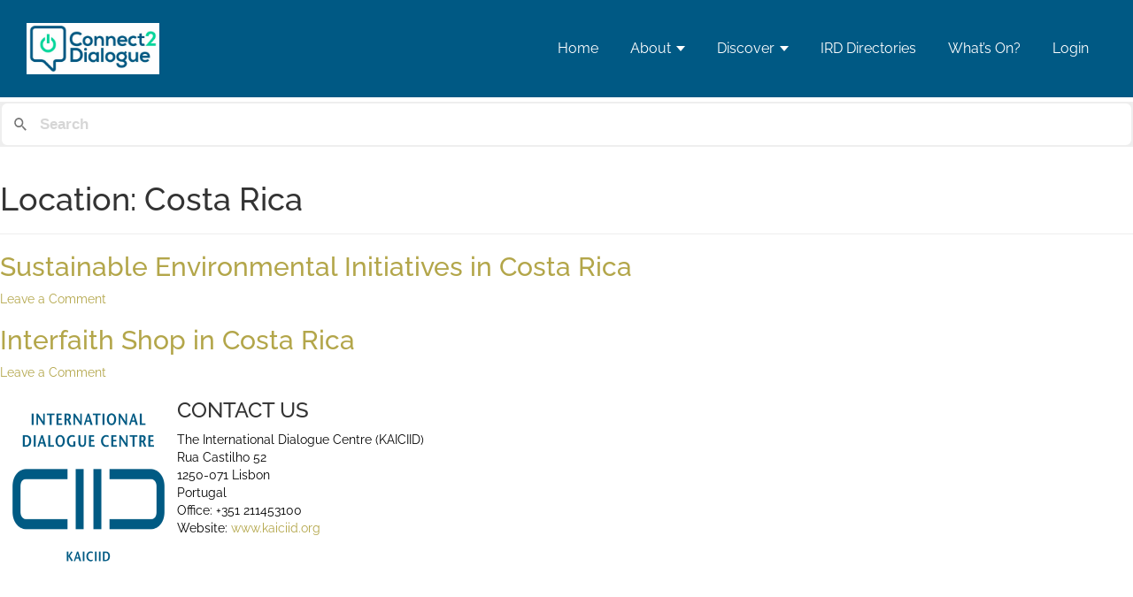

--- FILE ---
content_type: text/css
request_url: https://connect2dialogue.org/wp-content/themes/dkh-child/assets/css/development.css
body_size: 543
content:
.pagination {
    display: inline-block;
    width: 100%; text-align: center;
}
.pagination span, .pagination a {
    font-size: 16px;
    margin: 0 8px; color: #999;
}
.pagination span, .pagination a:hover{
    color: #00577F;
}

.SumoSelect{width: 100%;}
.SumoSelect>.CaptionCont{    border: 1px solid #ccc;min-height: 50px;background-color: #fff;}
.SumoSelect>.CaptionCont>label{margin-bottom: 0px;}
.SelectBox {padding: 0px 0 0 15px;font-size: 14px;color: #000; line-height: 48px;}
.SumoSelect>.CaptionCont>span.placeholder{font-style: normal; color: #000;}
.SumoSelect.open>.CaptionCont, 
.SumoSelect:focus>.CaptionCont, 
.SumoSelect:hover>.CaptionCont {box-shadow: none;border-color:#00577F;}
.SumoSelect>.optWrapper>.options li.opt{border-bottom-color: #ccc; padding: 10px 6px;}
.SumoSelect>.optWrapper>.options li label{font-weight: normal; margin: 0px;}
.SumoSelect>.optWrapper{box-shadow: none;}
.SumoSelect.open>.optWrapper {top:100%;}
.SumoSelect .select-all.partial>span i, .SumoSelect .select-all.selected>span i, .SumoSelect>.optWrapper.multiple>.options li.opt.selected span i{background-color: #00577F;}
.SumoSelect .select-all {height: auto;}
.SumoSelect .select-all.partial>span i { background-color: #d3d3d3;}

td.event-dwn span { display: none;}

.acf-field-61de7f9f2eae6{
    visibility: hidden;
}

--- FILE ---
content_type: text/javascript
request_url: https://connect2dialogue.org/wp-content/themes/dkh-child/assets/js/theme.js
body_size: 98
content:
jQuery('.sumoselect-multi-search').SumoSelect({search: true, selectAll: true, searchText: 'Search...'});

--- FILE ---
content_type: text/javascript
request_url: https://connect2dialogue.org/wp-content/themes/dkh-child/assets/js/jquery.fancybox.min.js
body_size: 24951
content:
// ==================================================
// fancyBox v3.5.6
//
// Licensed GPLv3 for open source use
// or fancyBox Commercial License for commercial use
//
// http://fancyapps.com/fancybox/
// Copyright 2018 fancyApps
//
// ==================================================
! function(t, e, n, o) {
    "use strict";

    function i(t, e) {
        var o, i, a, s = [],
            r = 0;
        t && t.isDefaultPrevented() || (t.preventDefault(), e = e || {}, t && t.data && (e = h(t.data.options, e)), o = e.$target || n(t.currentTarget).trigger("blur"), (a = n.fancybox.getInstance()) && a.$trigger && a.$trigger.is(o) || (e.selector ? s = n(e.selector) : (i = o.attr("data-fancybox") || "", i ? (s = t.data ? t.data.items : [], s = s.length ? s.filter('[data-fancybox="' + i + '"]') : n('[data-fancybox="' + i + '"]')) : s = [o]), r = n(s).index(o), r < 0 && (r = 0), a = n.fancybox.open(s, e, r), a.$trigger = o))
    }
    if (t.console = t.console || {
            info: function(t) {}
        }, n) {
        if (n.fn.fancybox) return void console.info("fancyBox already initialized");
        var a = {
                closeExisting: !1,
                loop: !1,
                gutter: 50,
                keyboard: !0,
                preventCaptionOverlap: !0,
                arrows: !0,
                infobar: !0,
                smallBtn: "auto",
                toolbar: "auto",
                buttons: ["zoom", "slideShow", "thumbs", "close"],
                idleTime: 3,
                protect: !1,
                modal: !1,
                image: {
                    preload: !1
                },
                ajax: {
                    settings: {
                        data: {
                            fancybox: !0
                        }
                    }
                },
                iframe: {
                    tpl: '<iframe id="fancybox-frame{rnd}" name="fancybox-frame{rnd}" class="fancybox-iframe" allowfullscreen="allowfullscreen" allow="autoplay; fullscreen" src=""></iframe>',
                    preload: !0,
                    css: {},
                    attr: {
                        scrolling: "auto"
                    }
                },
                video: {
                    tpl: '<video class="fancybox-video" controls controlsList="nodownload" poster="{{poster}}"><source src="{{src}}" type="{{format}}" />Sorry, your browser doesn\'t support embedded videos, <a href="{{src}}">download</a> and watch with your favorite video player!</video>',
                    format: "",
                    autoStart: !0
                },
                defaultType: "image",
                animationEffect: "zoom",
                animationDuration: 366,
                zoomOpacity: "auto",
                transitionEffect: "fade",
                transitionDuration: 366,
                slideClass: "",
                baseClass: "",
                baseTpl: '<div class="fancybox-container" role="dialog" tabindex="-1"><div class="fancybox-bg"></div><div class="fancybox-inner"><div class="fancybox-infobar"><span data-fancybox-index></span>&nbsp;/&nbsp;<span data-fancybox-count></span></div><div class="fancybox-toolbar">{{buttons}}</div><div class="fancybox-navigation">{{arrows}}</div><div class="fancybox-stage"></div><div class="fancybox-caption"><div class="fancybox-caption__body"></div></div></div></div>',
                spinnerTpl: '<div class="fancybox-loading"></div>',
                errorTpl: '<div class="fancybox-error"><p>{{ERROR}}</p></div>',
                btnTpl: {
                    download: '<a download data-fancybox-download class="fancybox-button fancybox-button--download" title="{{DOWNLOAD}}" href="javascript:;"><svg xmlns="http://www.w3.org/2000/svg" viewBox="0 0 24 24"><path d="M18.62 17.09V19H5.38v-1.91zm-2.97-6.96L17 11.45l-5 4.87-5-4.87 1.36-1.32 2.68 2.64V5h1.92v7.77z"/></svg></a>',
                    zoom: '<button data-fancybox-zoom class="fancybox-button fancybox-button--zoom" title="{{ZOOM}}"><svg xmlns="http://www.w3.org/2000/svg" viewBox="0 0 24 24"><path d="M18.7 17.3l-3-3a5.9 5.9 0 0 0-.6-7.6 5.9 5.9 0 0 0-8.4 0 5.9 5.9 0 0 0 0 8.4 5.9 5.9 0 0 0 7.7.7l3 3a1 1 0 0 0 1.3 0c.4-.5.4-1 0-1.5zM8.1 13.8a4 4 0 0 1 0-5.7 4 4 0 0 1 5.7 0 4 4 0 0 1 0 5.7 4 4 0 0 1-5.7 0z"/></svg></button>',
                    close: '<button data-fancybox-close class="fancybox-button fancybox-button--close" title="{{CLOSE}}"><svg xmlns="http://www.w3.org/2000/svg" viewBox="0 0 24 24"><path d="M12 10.6L6.6 5.2 5.2 6.6l5.4 5.4-5.4 5.4 1.4 1.4 5.4-5.4 5.4 5.4 1.4-1.4-5.4-5.4 5.4-5.4-1.4-1.4-5.4 5.4z"/></svg></button>',
                    arrowLeft: '<button data-fancybox-prev class="fancybox-button fancybox-button--arrow_left" title="{{PREV}}"><div><svg xmlns="http://www.w3.org/2000/svg" viewBox="0 0 24 24"><path d="M11.28 15.7l-1.34 1.37L5 12l4.94-5.07 1.34 1.38-2.68 2.72H19v1.94H8.6z"/></svg></div></button>',
                    arrowRight: '<button data-fancybox-next class="fancybox-button fancybox-button--arrow_right" title="{{NEXT}}"><div><svg xmlns="http://www.w3.org/2000/svg" viewBox="0 0 24 24"><path d="M15.4 12.97l-2.68 2.72 1.34 1.38L19 12l-4.94-5.07-1.34 1.38 2.68 2.72H5v1.94z"/></svg></div></button>',
                    smallBtn: '<button type="button" data-fancybox-close class="fancybox-button fancybox-close-small" title="{{CLOSE}}"><svg xmlns="http://www.w3.org/2000/svg" version="1" viewBox="0 0 24 24"><path d="M13 12l5-5-1-1-5 5-5-5-1 1 5 5-5 5 1 1 5-5 5 5 1-1z"/></svg></button>'
                },
                parentEl: "body",
                hideScrollbar: !0,
                autoFocus: !0,
                backFocus: !0,
                trapFocus: !0,
                fullScreen: {
                    autoStart: !1
                },
                touch: {
                    vertical: !0,
                    momentum: !0
                },
                hash: null,
                media: {},
                slideShow: {
                    autoStart: !1,
                    speed: 3e3
                },
                thumbs: {
                    autoStart: !1,
                    hideOnClose: !0,
                    parentEl: ".fancybox-container",
                    axis: "y"
                },
                wheel: "auto",
                onInit: n.noop,
                beforeLoad: n.noop,
                afterLoad: n.noop,
                beforeShow: n.noop,
                afterShow: n.noop,
                beforeClose: n.noop,
                afterClose: n.noop,
                onActivate: n.noop,
                onDeactivate: n.noop,
                clickContent: function(t, e) {
                    return "image" === t.type && "zoom"
                },
                clickSlide: "close",
                clickOutside: "close",
                dblclickContent: !1,
                dblclickSlide: !1,
                dblclickOutside: !1,
                mobile: {
                    preventCaptionOverlap: !1,
                    idleTime: !1,
                    clickContent: function(t, e) {
                        return "image" === t.type && "toggleControls"
                    },
                    clickSlide: function(t, e) {
                        return "image" === t.type ? "toggleControls" : "close"
                    },
                    dblclickContent: function(t, e) {
                        return "image" === t.type && "zoom"
                    },
                    dblclickSlide: function(t, e) {
                        return "image" === t.type && "zoom"
                    }
                },
                lang: "en",
                i18n: {
                    en: {
                        CLOSE: "Close",
                        NEXT: "Next",
                        PREV: "Previous",
                        ERROR: "The requested content cannot be loaded. <br/> Please try again later.",
                        PLAY_START: "Start slideshow",
                        PLAY_STOP: "Pause slideshow",
                        FULL_SCREEN: "Full screen",
                        THUMBS: "Thumbnails",
                        DOWNLOAD: "Download",
                        SHARE: "Share",
                        ZOOM: "Zoom"
                    },
                    de: {
                        CLOSE: "Schlie&szlig;en",
                        NEXT: "Weiter",
                        PREV: "Zur&uuml;ck",
                        ERROR: "Die angeforderten Daten konnten nicht geladen werden. <br/> Bitte versuchen Sie es sp&auml;ter nochmal.",
                        PLAY_START: "Diaschau starten",
                        PLAY_STOP: "Diaschau beenden",
                        FULL_SCREEN: "Vollbild",
                        THUMBS: "Vorschaubilder",
                        DOWNLOAD: "Herunterladen",
                        SHARE: "Teilen",
                        ZOOM: "Vergr&ouml;&szlig;ern"
                    }
                }
            },
            s = n(t),
            r = n(e),
            c = 0,
            l = function(t) {
                return t && t.hasOwnProperty && t instanceof n
            },
            d = function() {
                return t.requestAnimationFrame || t.webkitRequestAnimationFrame || t.mozRequestAnimationFrame || t.oRequestAnimationFrame || function(e) {
                    return t.setTimeout(e, 1e3 / 60)
                }
            }(),
            u = function() {
                return t.cancelAnimationFrame || t.webkitCancelAnimationFrame || t.mozCancelAnimationFrame || t.oCancelAnimationFrame || function(e) {
                    t.clearTimeout(e)
                }
            }(),
            f = function() {
                var t, n = e.createElement("fakeelement"),
                    o = {
                        transition: "transitionend",
                        OTransition: "oTransitionEnd",
                        MozTransition: "transitionend",
                        WebkitTransition: "webkitTransitionEnd"
                    };
                for (t in o)
                    if (void 0 !== n.style[t]) return o[t];
                return "transitionend"
            }(),
            p = function(t) {
                return t && t.length && t[0].offsetHeight
            },
            h = function(t, e) {
                var o = n.extend(!0, {}, t, e);
                return n.each(e, function(t, e) {
                    n.isArray(e) && (o[t] = e)
                }), o
            },
            g = function(t) {
                var o, i;
                return !(!t || t.ownerDocument !== e) && (n(".fancybox-container").css("pointer-events", "none"), o = {
                    x: t.getBoundingClientRect().left + t.offsetWidth / 2,
                    y: t.getBoundingClientRect().top + t.offsetHeight / 2
                }, i = e.elementFromPoint(o.x, o.y) === t, n(".fancybox-container").css("pointer-events", ""), i)
            },
            b = function(t, e, o) {
                var i = this;
                i.opts = h({
                    index: o
                }, n.fancybox.defaults), n.isPlainObject(e) && (i.opts = h(i.opts, e)), n.fancybox.isMobile && (i.opts = h(i.opts, i.opts.mobile)), i.id = i.opts.id || ++c, i.currIndex = parseInt(i.opts.index, 10) || 0, i.prevIndex = null, i.prevPos = null, i.currPos = 0, i.firstRun = !0, i.group = [], i.slides = {}, i.addContent(t), i.group.length && i.init()
            };
        n.extend(b.prototype, {
                init: function() {
                    var o, i, a = this,
                        s = a.group[a.currIndex],
                        r = s.opts;
                    r.closeExisting && n.fancybox.close(!0), n("body").addClass("fancybox-active"), !n.fancybox.getInstance() && !1 !== r.hideScrollbar && !n.fancybox.isMobile && e.body.scrollHeight > t.innerHeight && (n("head").append('<style id="fancybox-style-noscroll" type="text/css">.compensate-for-scrollbar{margin-right:' + (t.innerWidth - e.documentElement.clientWidth) + "px;}</style>"), n("body").addClass("compensate-for-scrollbar")), i = "", n.each(r.buttons, function(t, e) {
                        i += r.btnTpl[e] || ""
                    }), o = n(a.translate(a, r.baseTpl.replace("{{buttons}}", i).replace("{{arrows}}", r.btnTpl.arrowLeft + r.btnTpl.arrowRight))).attr("id", "fancybox-container-" + a.id).addClass(r.baseClass).data("FancyBox", a).appendTo(r.parentEl), a.$refs = {
                        container: o
                    }, ["bg", "inner", "infobar", "toolbar", "stage", "caption", "navigation"].forEach(function(t) {
                        a.$refs[t] = o.find(".fancybox-" + t)
                    }), a.trigger("onInit"), a.activate(), a.jumpTo(a.currIndex)
                },
                translate: function(t, e) {
                    var n = t.opts.i18n[t.opts.lang] || t.opts.i18n.en;
                    return e.replace(/\{\{(\w+)\}\}/g, function(t, e) {
                        return void 0 === n[e] ? t : n[e]
                    })
                },
                addContent: function(t) {
                    var e, o = this,
                        i = n.makeArray(t);
                    n.each(i, function(t, e) {
                        var i, a, s, r, c, l = {},
                            d = {};
                        n.isPlainObject(e) ? (l = e, d = e.opts || e) : "object" === n.type(e) && n(e).length ? (i = n(e), d = i.data() || {}, d = n.extend(!0, {}, d, d.options), d.$orig = i, l.src = o.opts.src || d.src || i.attr("href"), l.type || l.src || (l.type = "inline", l.src = e)) : l = {
                            type: "html",
                            src: e + ""
                        }, l.opts = n.extend(!0, {}, o.opts, d), n.isArray(d.buttons) && (l.opts.buttons = d.buttons), n.fancybox.isMobile && l.opts.mobile && (l.opts = h(l.opts, l.opts.mobile)), a = l.type || l.opts.type, r = l.src || "", !a && r && ((s = r.match(/\.(mp4|mov|ogv|webm)((\?|#).*)?$/i)) ? (a = "video", l.opts.video.format || (l.opts.video.format = "video/" + ("ogv" === s[1] ? "ogg" : s[1]))) : r.match(/(^data:image\/[a-z0-9+\/=]*,)|(\.(jp(e|g|eg)|gif|png|bmp|webp|svg|ico)((\?|#).*)?$)/i) ? a = "image" : r.match(/\.(pdf)((\?|#).*)?$/i) ? (a = "iframe", l = n.extend(!0, l, {
                            contentType: "pdf",
                            opts: {
                                iframe: {
                                    preload: !1
                                }
                            }
                        })) : "#" === r.charAt(0) && (a = "inline")), a ? l.type = a : o.trigger("objectNeedsType", l), l.contentType || (l.contentType = n.inArray(l.type, ["html", "inline", "ajax"]) > -1 ? "html" : l.type), l.index = o.group.length, "auto" == l.opts.smallBtn && (l.opts.smallBtn = n.inArray(l.type, ["html", "inline", "ajax"]) > -1), "auto" === l.opts.toolbar && (l.opts.toolbar = !l.opts.smallBtn), l.$thumb = l.opts.$thumb || null, l.opts.$trigger && l.index === o.opts.index && (l.$thumb = l.opts.$trigger.find("img:first"), l.$thumb.length && (l.opts.$orig = l.opts.$trigger)), l.$thumb && l.$thumb.length || !l.opts.$orig || (l.$thumb = l.opts.$orig.find("img:first")), l.$thumb && !l.$thumb.length && (l.$thumb = null), l.thumb = l.opts.thumb || (l.$thumb ? l.$thumb[0].src : null), "function" === n.type(l.opts.caption) && (l.opts.caption = l.opts.caption.apply(e, [o, l])), "function" === n.type(o.opts.caption) && (l.opts.caption = o.opts.caption.apply(e, [o, l])), l.opts.caption instanceof n || (l.opts.caption = void 0 === l.opts.caption ? "" : l.opts.caption + ""), "ajax" === l.type && (c = r.split(/\s+/, 2), c.length > 1 && (l.src = c.shift(), l.opts.filter = c.shift())), l.opts.modal && (l.opts = n.extend(!0, l.opts, {
                            trapFocus: !0,
                            infobar: 0,
                            toolbar: 0,
                            smallBtn: 0,
                            keyboard: 0,
                            slideShow: 0,
                            fullScreen: 0,
                            thumbs: 0,
                            touch: 0,
                            clickContent: !1,
                            clickSlide: !1,
                            clickOutside: !1,
                            dblclickContent: !1,
                            dblclickSlide: !1,
                            dblclickOutside: !1
                        })), o.group.push(l)
                    }), Object.keys(o.slides).length && (o.updateControls(), (e = o.Thumbs) && e.isActive && (e.create(), e.focus()))
                },
                addEvents: function() {
                    var e = this;
                    e.removeEvents(), e.$refs.container.on("click.fb-close", "[data-fancybox-close]", function(t) {
                        t.stopPropagation(), t.preventDefault(), e.close(t)
                    }).on("touchstart.fb-prev click.fb-prev", "[data-fancybox-prev]", function(t) {
                        t.stopPropagation(), t.preventDefault(), e.previous()
                    }).on("touchstart.fb-next click.fb-next", "[data-fancybox-next]", function(t) {
                        t.stopPropagation(), t.preventDefault(), e.next()
                    }).on("click.fb", "[data-fancybox-zoom]", function(t) {
                        e[e.isScaledDown() ? "scaleToActual" : "scaleToFit"]()
                    }), s.on("orientationchange.fb resize.fb", function(t) {
                        t && t.originalEvent && "resize" === t.originalEvent.type ? (e.requestId && u(e.requestId), e.requestId = d(function() {
                            e.update(t)
                        })) : (e.current && "iframe" === e.current.type && e.$refs.stage.hide(), setTimeout(function() {
                            e.$refs.stage.show(), e.update(t)
                        }, n.fancybox.isMobile ? 600 : 250))
                    }), r.on("keydown.fb", function(t) {
                        var o = n.fancybox ? n.fancybox.getInstance() : null,
                            i = o.current,
                            a = t.keyCode || t.which;
                        if (9 == a) return void(i.opts.trapFocus && e.focus(t));
                        if (!(!i.opts.keyboard || t.ctrlKey || t.altKey || t.shiftKey || n(t.target).is("input,textarea,video,audio"))) return 8 === a || 27 === a ? (t.preventDefault(), void e.close(t)) : 37 === a || 38 === a ? (t.preventDefault(), void e.previous()) : 39 === a || 40 === a ? (t.preventDefault(), void e.next()) : void e.trigger("afterKeydown", t, a)
                    }), e.group[e.currIndex].opts.idleTime && (e.idleSecondsCounter = 0, r.on("mousemove.fb-idle mouseleave.fb-idle mousedown.fb-idle touchstart.fb-idle touchmove.fb-idle scroll.fb-idle keydown.fb-idle", function(t) {
                        e.idleSecondsCounter = 0, e.isIdle && e.showControls(), e.isIdle = !1
                    }), e.idleInterval = t.setInterval(function() {
                        ++e.idleSecondsCounter >= e.group[e.currIndex].opts.idleTime && !e.isDragging && (e.isIdle = !0, e.idleSecondsCounter = 0, e.hideControls())
                    }, 1e3))
                },
                removeEvents: function() {
                    var e = this;
                    s.off("orientationchange.fb resize.fb"), r.off("keydown.fb .fb-idle"), this.$refs.container.off(".fb-close .fb-prev .fb-next"), e.idleInterval && (t.clearInterval(e.idleInterval), e.idleInterval = null)
                },
                previous: function(t) {
                    return this.jumpTo(this.currPos - 1, t)
                },
                next: function(t) {
                    return this.jumpTo(this.currPos + 1, t)
                },
                jumpTo: function(t, e) {
                    var o, i, a, s, r, c, l, d, u, f = this,
                        h = f.group.length;
                    if (!(f.isDragging || f.isClosing || f.isAnimating && f.firstRun)) {
                        if (t = parseInt(t, 10), !(a = f.current ? f.current.opts.loop : f.opts.loop) && (t < 0 || t >= h)) return !1;
                        if (o = f.firstRun = !Object.keys(f.slides).length, r = f.current, f.prevIndex = f.currIndex, f.prevPos = f.currPos, s = f.createSlide(t), h > 1 && ((a || s.index < h - 1) && f.createSlide(t + 1), (a || s.index > 0) && f.createSlide(t - 1)), f.current = s, f.currIndex = s.index, f.currPos = s.pos, f.trigger("beforeShow", o), f.updateControls(), s.forcedDuration = void 0, n.isNumeric(e) ? s.forcedDuration = e : e = s.opts[o ? "animationDuration" : "transitionDuration"], e = parseInt(e, 10), i = f.isMoved(s), s.$slide.addClass("fancybox-slide--current"), o) return s.opts.animationEffect && e && f.$refs.container.css("transition-duration", e + "ms"), f.$refs.container.addClass("fancybox-is-open").trigger("focus"), f.loadSlide(s), void f.preload("image");
                        c = n.fancybox.getTranslate(r.$slide), l = n.fancybox.getTranslate(f.$refs.stage), n.each(f.slides, function(t, e) {
                            n.fancybox.stop(e.$slide, !0)
                        }), r.pos !== s.pos && (r.isComplete = !1), r.$slide.removeClass("fancybox-slide--complete fancybox-slide--current"), i ? (u = c.left - (r.pos * c.width + r.pos * r.opts.gutter), n.each(f.slides, function(t, o) {
                            o.$slide.removeClass("fancybox-animated").removeClass(function(t, e) {
                                return (e.match(/(^|\s)fancybox-fx-\S+/g) || []).join(" ")
                            });
                            var i = o.pos * c.width + o.pos * o.opts.gutter;
                            n.fancybox.setTranslate(o.$slide, {
                                top: 0,
                                left: i - l.left + u
                            }), o.pos !== s.pos && o.$slide.addClass("fancybox-slide--" + (o.pos > s.pos ? "next" : "previous")), p(o.$slide), n.fancybox.animate(o.$slide, {
                                top: 0,
                                left: (o.pos - s.pos) * c.width + (o.pos - s.pos) * o.opts.gutter
                            }, e, function() {
                                o.$slide.css({
                                    transform: "",
                                    opacity: ""
                                }).removeClass("fancybox-slide--next fancybox-slide--previous"), o.pos === f.currPos && f.complete()
                            })
                        })) : e && s.opts.transitionEffect && (d = "fancybox-animated fancybox-fx-" + s.opts.transitionEffect, r.$slide.addClass("fancybox-slide--" + (r.pos > s.pos ? "next" : "previous")), n.fancybox.animate(r.$slide, d, e, function() {
                            r.$slide.removeClass(d).removeClass("fancybox-slide--next fancybox-slide--previous")
                        }, !1)), s.isLoaded ? f.revealContent(s) : f.loadSlide(s), f.preload("image")
                    }
                },
                createSlide: function(t) {
                    var e, o, i = this;
                    return o = t % i.group.length, o = o < 0 ? i.group.length + o : o, !i.slides[t] && i.group[o] && (e = n('<div class="fancybox-slide"></div>').appendTo(i.$refs.stage), i.slides[t] = n.extend(!0, {}, i.group[o], {
                        pos: t,
                        $slide: e,
                        isLoaded: !1
                    }), i.updateSlide(i.slides[t])), i.slides[t]
                },
                scaleToActual: function(t, e, o) {
                    var i, a, s, r, c, l = this,
                        d = l.current,
                        u = d.$content,
                        f = n.fancybox.getTranslate(d.$slide).width,
                        p = n.fancybox.getTranslate(d.$slide).height,
                        h = d.width,
                        g = d.height;
                    l.isAnimating || l.isMoved() || !u || "image" != d.type || !d.isLoaded || d.hasError || (l.isAnimating = !0, n.fancybox.stop(u), t = void 0 === t ? .5 * f : t, e = void 0 === e ? .5 * p : e, i = n.fancybox.getTranslate(u), i.top -= n.fancybox.getTranslate(d.$slide).top, i.left -= n.fancybox.getTranslate(d.$slide).left, r = h / i.width, c = g / i.height, a = .5 * f - .5 * h, s = .5 * p - .5 * g, h > f && (a = i.left * r - (t * r - t), a > 0 && (a = 0), a < f - h && (a = f - h)), g > p && (s = i.top * c - (e * c - e), s > 0 && (s = 0), s < p - g && (s = p - g)), l.updateCursor(h, g), n.fancybox.animate(u, {
                        top: s,
                        left: a,
                        scaleX: r,
                        scaleY: c
                    }, o || 366, function() {
                        l.isAnimating = !1
                    }), l.SlideShow && l.SlideShow.isActive && l.SlideShow.stop())
                },
                scaleToFit: function(t) {
                    var e, o = this,
                        i = o.current,
                        a = i.$content;
                    o.isAnimating || o.isMoved() || !a || "image" != i.type || !i.isLoaded || i.hasError || (o.isAnimating = !0, n.fancybox.stop(a), e = o.getFitPos(i), o.updateCursor(e.width, e.height), n.fancybox.animate(a, {
                        top: e.top,
                        left: e.left,
                        scaleX: e.width / a.width(),
                        scaleY: e.height / a.height()
                    }, t || 366, function() {
                        o.isAnimating = !1
                    }))
                },
                getFitPos: function(t) {
                    var e, o, i, a, s = this,
                        r = t.$content,
                        c = t.$slide,
                        l = t.width || t.opts.width,
                        d = t.height || t.opts.height,
                        u = {};
                    return !!(t.isLoaded && r && r.length) && (e = n.fancybox.getTranslate(s.$refs.stage).width, o = n.fancybox.getTranslate(s.$refs.stage).height, e -= parseFloat(c.css("paddingLeft")) + parseFloat(c.css("paddingRight")) + parseFloat(r.css("marginLeft")) + parseFloat(r.css("marginRight")), o -= parseFloat(c.css("paddingTop")) + parseFloat(c.css("paddingBottom")) + parseFloat(r.css("marginTop")) + parseFloat(r.css("marginBottom")), l && d || (l = e, d = o), i = Math.min(1, e / l, o / d), l *= i, d *= i, l > e - .5 && (l = e), d > o - .5 && (d = o), "image" === t.type ? (u.top = Math.floor(.5 * (o - d)) + parseFloat(c.css("paddingTop")), u.left = Math.floor(.5 * (e - l)) + parseFloat(c.css("paddingLeft"))) : "video" === t.contentType && (a = t.opts.width && t.opts.height ? l / d : t.opts.ratio || 16 / 9, d > l / a ? d = l / a : l > d * a && (l = d * a)), u.width = l, u.height = d, u)
                },
                update: function(t) {
                    var e = this;
                    n.each(e.slides, function(n, o) {
                        e.updateSlide(o, t)
                    })
                },
                updateSlide: function(t, e) {
                    var o = this,
                        i = t && t.$content,
                        a = t.width || t.opts.width,
                        s = t.height || t.opts.height,
                        r = t.$slide;
                    o.adjustCaption(t), i && (a || s || "video" === t.contentType) && !t.hasError && (n.fancybox.stop(i), n.fancybox.setTranslate(i, o.getFitPos(t)), t.pos === o.currPos && (o.isAnimating = !1, o.updateCursor())), o.adjustLayout(t), r.length && (r.trigger("refresh"), t.pos === o.currPos && o.$refs.toolbar.add(o.$refs.navigation.find(".fancybox-button--arrow_right")).toggleClass("compensate-for-scrollbar", r.get(0).scrollHeight > r.get(0).clientHeight)), o.trigger("onUpdate", t, e)
                },
                centerSlide: function(t) {
                    var e = this,
                        o = e.current,
                        i = o.$slide;
                    !e.isClosing && o && (i.siblings().css({
                        transform: "",
                        opacity: ""
                    }), i.parent().children().removeClass("fancybox-slide--previous fancybox-slide--next"), n.fancybox.animate(i, {
                        top: 0,
                        left: 0,
                        opacity: 1
                    }, void 0 === t ? 0 : t, function() {
                        i.css({
                            transform: "",
                            opacity: ""
                        }), o.isComplete || e.complete()
                    }, !1))
                },
                isMoved: function(t) {
                    var e, o, i = t || this.current;
                    return !!i && (o = n.fancybox.getTranslate(this.$refs.stage), e = n.fancybox.getTranslate(i.$slide), !i.$slide.hasClass("fancybox-animated") && (Math.abs(e.top - o.top) > .5 || Math.abs(e.left - o.left) > .5))
                },
                updateCursor: function(t, e) {
                    var o, i, a = this,
                        s = a.current,
                        r = a.$refs.container;
                    s && !a.isClosing && a.Guestures && (r.removeClass("fancybox-is-zoomable fancybox-can-zoomIn fancybox-can-zoomOut fancybox-can-swipe fancybox-can-pan"), o = a.canPan(t, e), i = !!o || a.isZoomable(), r.toggleClass("fancybox-is-zoomable", i), n("[data-fancybox-zoom]").prop("disabled", !i), o ? r.addClass("fancybox-can-pan") : i && ("zoom" === s.opts.clickContent || n.isFunction(s.opts.clickContent) && "zoom" == s.opts.clickContent(s)) ? r.addClass("fancybox-can-zoomIn") : s.opts.touch && (s.opts.touch.vertical || a.group.length > 1) && "video" !== s.contentType && r.addClass("fancybox-can-swipe"))
                },
                isZoomable: function() {
                    var t, e = this,
                        n = e.current;
                    if (n && !e.isClosing && "image" === n.type && !n.hasError) {
                        if (!n.isLoaded) return !0;
                        if ((t = e.getFitPos(n)) && (n.width > t.width || n.height > t.height)) return !0
                    }
                    return !1
                },
                isScaledDown: function(t, e) {
                    var o = this,
                        i = !1,
                        a = o.current,
                        s = a.$content;
                    return void 0 !== t && void 0 !== e ? i = t < a.width && e < a.height : s && (i = n.fancybox.getTranslate(s), i = i.width < a.width && i.height < a.height), i
                },
                canPan: function(t, e) {
                    var o = this,
                        i = o.current,
                        a = null,
                        s = !1;
                    return "image" === i.type && (i.isComplete || t && e) && !i.hasError && (s = o.getFitPos(i), void 0 !== t && void 0 !== e ? a = {
                        width: t,
                        height: e
                    } : i.isComplete && (a = n.fancybox.getTranslate(i.$content)), a && s && (s = Math.abs(a.width - s.width) > 1.5 || Math.abs(a.height - s.height) > 1.5)), s
                },
                loadSlide: function(t) {
                    var e, o, i, a = this;
                    if (!t.isLoading && !t.isLoaded) {
                        if (t.isLoading = !0, !1 === a.trigger("beforeLoad", t)) return t.isLoading = !1, !1;
                        switch (e = t.type, o = t.$slide, o.off("refresh").trigger("onReset").addClass(t.opts.slideClass), e) {
                            case "image":
                                a.setImage(t);
                                break;
                            case "iframe":
                                a.setIframe(t);
                                break;
                            case "html":
                                a.setContent(t, t.src || t.content);
                                break;
                            case "video":
                                a.setContent(t, t.opts.video.tpl.replace(/\{\{src\}\}/gi, t.src).replace("{{format}}", t.opts.videoFormat || t.opts.video.format || "").replace("{{poster}}", t.thumb || ""));
                                break;
                            case "inline":
                                n(t.src).length ? a.setContent(t, n(t.src)) : a.setError(t);
                                break;
                            case "ajax":
                                a.showLoading(t), i = n.ajax(n.extend({}, t.opts.ajax.settings, {
                                    url: t.src,
                                    success: function(e, n) {
                                        "success" === n && a.setContent(t, e)
                                    },
                                    error: function(e, n) {
                                        e && "abort" !== n && a.setError(t)
                                    }
                                })), o.one("onReset", function() {
                                    i.abort()
                                });
                                break;
                            default:
                                a.setError(t)
                        }
                        return !0
                    }
                },
                setImage: function(t) {
                    var o, i = this;
                    setTimeout(function() {
                        var e = t.$image;
                        i.isClosing || !t.isLoading || e && e.length && e[0].complete || t.hasError || i.showLoading(t)
                    }, 50), i.checkSrcset(t), t.$content = n('<div class="fancybox-content"></div>').addClass("fancybox-is-hidden").appendTo(t.$slide.addClass("fancybox-slide--image")), !1 !== t.opts.preload && t.opts.width && t.opts.height && t.thumb && (t.width = t.opts.width, t.height = t.opts.height, o = e.createElement("img"), o.onerror = function() {
                        n(this).remove(), t.$ghost = null
                    }, o.onload = function() {
                        i.afterLoad(t)
                    }, t.$ghost = n(o).addClass("fancybox-image").appendTo(t.$content).attr("src", t.thumb)), i.setBigImage(t)
                },
                checkSrcset: function(e) {
                    var n, o, i, a, s = e.opts.srcset || e.opts.image.srcset;
                    if (s) {
                        i = t.devicePixelRatio || 1, a = t.innerWidth * i, o = s.split(",").map(function(t) {
                            var e = {};
                            return t.trim().split(/\s+/).forEach(function(t, n) {
                                var o = parseInt(t.substring(0, t.length - 1), 10);
                                if (0 === n) return e.url = t;
                                o && (e.value = o, e.postfix = t[t.length - 1])
                            }), e
                        }), o.sort(function(t, e) {
                            return t.value - e.value
                        });
                        for (var r = 0; r < o.length; r++) {
                            var c = o[r];
                            if ("w" === c.postfix && c.value >= a || "x" === c.postfix && c.value >= i) {
                                n = c;
                                break
                            }
                        }!n && o.length && (n = o[o.length - 1]), n && (e.src = n.url, e.width && e.height && "w" == n.postfix && (e.height = e.width / e.height * n.value, e.width = n.value), e.opts.srcset = s)
                    }
                },
                setBigImage: function(t) {
                    var o = this,
                        i = e.createElement("img"),
                        a = n(i);
                    t.$image = a.one("error", function() {
                        o.setError(t)
                    }).one("load", function() {
                        var e;
                        t.$ghost || (o.resolveImageSlideSize(t, this.naturalWidth, this.naturalHeight), o.afterLoad(t)), o.isClosing || (t.opts.srcset && (e = t.opts.sizes, e && "auto" !== e || (e = (t.width / t.height > 1 && s.width() / s.height() > 1 ? "100" : Math.round(t.width / t.height * 100)) + "vw"), a.attr("sizes", e).attr("srcset", t.opts.srcset)), t.$ghost && setTimeout(function() {
                            t.$ghost && !o.isClosing && t.$ghost.hide()
                        }, Math.min(300, Math.max(1e3, t.height / 1600))), o.hideLoading(t))
                    }).addClass("fancybox-image").attr("src", t.src).appendTo(t.$content), (i.complete || "complete" == i.readyState) && a.naturalWidth && a.naturalHeight ? a.trigger("load") : i.error && a.trigger("error")
                },
                resolveImageSlideSize: function(t, e, n) {
                    var o = parseInt(t.opts.width, 10),
                        i = parseInt(t.opts.height, 10);
                    t.width = e, t.height = n, o > 0 && (t.width = o, t.height = Math.floor(o * n / e)), i > 0 && (t.width = Math.floor(i * e / n), t.height = i)
                },
                setIframe: function(t) {
                    var e, o = this,
                        i = t.opts.iframe,
                        a = t.$slide;
                    t.$content = n('<div class="fancybox-content' + (i.preload ? " fancybox-is-hidden" : "") + '"></div>').css(i.css).appendTo(a), a.addClass("fancybox-slide--" + t.contentType), t.$iframe = e = n(i.tpl.replace(/\{rnd\}/g, (new Date).getTime())).attr(i.attr).appendTo(t.$content), i.preload ? (o.showLoading(t), e.on("load.fb error.fb", function(e) {
                        this.isReady = 1, t.$slide.trigger("refresh"), o.afterLoad(t)
                    }), a.on("refresh.fb", function() {
                        var n, o, s = t.$content,
                            r = i.css.width,
                            c = i.css.height;
                        if (1 === e[0].isReady) {
                            try {
                                n = e.contents(), o = n.find("body")
                            } catch (t) {}
                            o && o.length && o.children().length && (a.css("overflow", "visible"), s.css({
                                width: "100%",
                                "max-width": "100%",
                                height: "9999px"
                            }), void 0 === r && (r = Math.ceil(Math.max(o[0].clientWidth, o.outerWidth(!0)))), s.css("width", r || "").css("max-width", ""), void 0 === c && (c = Math.ceil(Math.max(o[0].clientHeight, o.outerHeight(!0)))), s.css("height", c || ""), a.css("overflow", "auto")), s.removeClass("fancybox-is-hidden")
                        }
                    })) : o.afterLoad(t), e.attr("src", t.src), a.one("onReset", function() {
                        try {
                            n(this).find("iframe").hide().unbind().attr("src", "//about:blank")
                        } catch (t) {}
                        n(this).off("refresh.fb").empty(), t.isLoaded = !1, t.isRevealed = !1
                    })
                },
                setContent: function(t, e) {
                    var o = this;
                    o.isClosing || (o.hideLoading(t), t.$content && n.fancybox.stop(t.$content), t.$slide.empty(), l(e) && e.parent().length ? ((e.hasClass("fancybox-content") || e.parent().hasClass("fancybox-content")) && e.parents(".fancybox-slide").trigger("onReset"), t.$placeholder = n("<div>").hide().insertAfter(e), e.css("display", "inline-block")) : t.hasError || ("string" === n.type(e) && (e = n("<div>").append(n.trim(e)).contents()), t.opts.filter && (e = n("<div>").html(e).find(t.opts.filter))), t.$slide.one("onReset", function() {
                        n(this).find("video,audio").trigger("pause"), t.$placeholder && (t.$placeholder.after(e.removeClass("fancybox-content").hide()).remove(), t.$placeholder = null), t.$smallBtn && (t.$smallBtn.remove(), t.$smallBtn = null), t.hasError || (n(this).empty(), t.isLoaded = !1, t.isRevealed = !1)
                    }), n(e).appendTo(t.$slide), n(e).is("video,audio") && (n(e).addClass("fancybox-video"), n(e).wrap("<div></div>"), t.contentType = "video", t.opts.width = t.opts.width || n(e).attr("width"), t.opts.height = t.opts.height || n(e).attr("height")), t.$content = t.$slide.children().filter("div,form,main,video,audio,article,.fancybox-content").first(), t.$content.siblings().hide(), t.$content.length || (t.$content = t.$slide.wrapInner("<div></div>").children().first()), t.$content.addClass("fancybox-content"), t.$slide.addClass("fancybox-slide--" + t.contentType), o.afterLoad(t))
                },
                setError: function(t) {
                    t.hasError = !0, t.$slide.trigger("onReset").removeClass("fancybox-slide--" + t.contentType).addClass("fancybox-slide--error"), t.contentType = "html", this.setContent(t, this.translate(t, t.opts.errorTpl)), t.pos === this.currPos && (this.isAnimating = !1)
                },
                showLoading: function(t) {
                    var e = this;
                    (t = t || e.current) && !t.$spinner && (t.$spinner = n(e.translate(e, e.opts.spinnerTpl)).appendTo(t.$slide).hide().fadeIn("fast"))
                },
                hideLoading: function(t) {
                    var e = this;
                    (t = t || e.current) && t.$spinner && (t.$spinner.stop().remove(), delete t.$spinner)
                },
                afterLoad: function(t) {
                    var e = this;
                    e.isClosing || (t.isLoading = !1, t.isLoaded = !0, e.trigger("afterLoad", t), e.hideLoading(t), !t.opts.smallBtn || t.$smallBtn && t.$smallBtn.length || (t.$smallBtn = n(e.translate(t, t.opts.btnTpl.smallBtn)).appendTo(t.$content)), t.opts.protect && t.$content && !t.hasError && (t.$content.on("contextmenu.fb", function(t) {
                        return 2 == t.button && t.preventDefault(), !0
                    }), "image" === t.type && n('<div class="fancybox-spaceball"></div>').appendTo(t.$content)), e.adjustCaption(t), e.adjustLayout(t), t.pos === e.currPos && e.updateCursor(), e.revealContent(t))
                },
                adjustCaption: function(t) {
                    var e, n = this,
                        o = t || n.current,
                        i = o.opts.caption,
                        a = o.opts.preventCaptionOverlap,
                        s = n.$refs.caption,
                        r = !1;
                    s.toggleClass("fancybox-caption--separate", a), a && i && i.length && (o.pos !== n.currPos ? (e = s.clone().appendTo(s.parent()), e.children().eq(0).empty().html(i), r = e.outerHeight(!0), e.empty().remove()) : n.$caption && (r = n.$caption.outerHeight(!0)), o.$slide.css("padding-bottom", r || ""))
                },
                adjustLayout: function(t) {
                    var e, n, o, i, a = this,
                        s = t || a.current;
                    s.isLoaded && !0 !== s.opts.disableLayoutFix && (s.$content.css("margin-bottom", ""), s.$content.outerHeight() > s.$slide.height() + .5 && (o = s.$slide[0].style["padding-bottom"], i = s.$slide.css("padding-bottom"), parseFloat(i) > 0 && (e = s.$slide[0].scrollHeight, s.$slide.css("padding-bottom", 0), Math.abs(e - s.$slide[0].scrollHeight) < 1 && (n = i), s.$slide.css("padding-bottom", o))), s.$content.css("margin-bottom", n))
                },
                revealContent: function(t) {
                    var e, o, i, a, s = this,
                        r = t.$slide,
                        c = !1,
                        l = !1,
                        d = s.isMoved(t),
                        u = t.isRevealed;
                    return t.isRevealed = !0, e = t.opts[s.firstRun ? "animationEffect" : "transitionEffect"], i = t.opts[s.firstRun ? "animationDuration" : "transitionDuration"], i = parseInt(void 0 === t.forcedDuration ? i : t.forcedDuration, 10), !d && t.pos === s.currPos && i || (e = !1), "zoom" === e && (t.pos === s.currPos && i && "image" === t.type && !t.hasError && (l = s.getThumbPos(t)) ? c = s.getFitPos(t) : e = "fade"), "zoom" === e ? (s.isAnimating = !0, c.scaleX = c.width / l.width, c.scaleY = c.height / l.height, a = t.opts.zoomOpacity, "auto" == a && (a = Math.abs(t.width / t.height - l.width / l.height) > .1), a && (l.opacity = .1, c.opacity = 1), n.fancybox.setTranslate(t.$content.removeClass("fancybox-is-hidden"), l), p(t.$content), void n.fancybox.animate(t.$content, c, i, function() {
                        s.isAnimating = !1, s.complete()
                    })) : (s.updateSlide(t), e ? (n.fancybox.stop(r), o = "fancybox-slide--" + (t.pos >= s.prevPos ? "next" : "previous") + " fancybox-animated fancybox-fx-" + e, r.addClass(o).removeClass("fancybox-slide--current"), t.$content.removeClass("fancybox-is-hidden"), p(r), "image" !== t.type && t.$content.hide().show(0), void n.fancybox.animate(r, "fancybox-slide--current", i, function() {
                        r.removeClass(o).css({
                            transform: "",
                            opacity: ""
                        }), t.pos === s.currPos && s.complete()
                    }, !0)) : (t.$content.removeClass("fancybox-is-hidden"), u || !d || "image" !== t.type || t.hasError || t.$content.hide().fadeIn("fast"), void(t.pos === s.currPos && s.complete())))
                },
                getThumbPos: function(t) {
                    var e, o, i, a, s, r = !1,
                        c = t.$thumb;
                    return !(!c || !g(c[0])) && (e = n.fancybox.getTranslate(c), o = parseFloat(c.css("border-top-width") || 0), i = parseFloat(c.css("border-right-width") || 0), a = parseFloat(c.css("border-bottom-width") || 0), s = parseFloat(c.css("border-left-width") || 0), r = {
                        top: e.top + o,
                        left: e.left + s,
                        width: e.width - i - s,
                        height: e.height - o - a,
                        scaleX: 1,
                        scaleY: 1
                    }, e.width > 0 && e.height > 0 && r)
                },
                complete: function() {
                    var t, e = this,
                        o = e.current,
                        i = {};
                    !e.isMoved() && o.isLoaded && (o.isComplete || (o.isComplete = !0, o.$slide.siblings().trigger("onReset"), e.preload("inline"), p(o.$slide), o.$slide.addClass("fancybox-slide--complete"), n.each(e.slides, function(t, o) {
                        o.pos >= e.currPos - 1 && o.pos <= e.currPos + 1 ? i[o.pos] = o : o && (n.fancybox.stop(o.$slide), o.$slide.off().remove())
                    }), e.slides = i), e.isAnimating = !1, e.updateCursor(), e.trigger("afterShow"), o.opts.video.autoStart && o.$slide.find("video,audio").filter(":visible:first").trigger("play").one("ended", function() {
                        this.webkitExitFullscreen && this.webkitExitFullscreen(), e.next()
                    }), o.opts.autoFocus && "html" === o.contentType && (t = o.$content.find("input[autofocus]:enabled:visible:first"), t.length ? t.trigger("focus") : e.focus(null, !0)), o.$slide.scrollTop(0).scrollLeft(0))
                },
                preload: function(t) {
                    var e, n, o = this;
                    o.group.length < 2 || (n = o.slides[o.currPos + 1], e = o.slides[o.currPos - 1], e && e.type === t && o.loadSlide(e), n && n.type === t && o.loadSlide(n))
                },
                focus: function(t, o) {
                    var i, a, s = this,
                        r = ["a[href]", "area[href]", 'input:not([disabled]):not([type="hidden"]):not([aria-hidden])', "select:not([disabled]):not([aria-hidden])", "textarea:not([disabled]):not([aria-hidden])", "button:not([disabled]):not([aria-hidden])", "iframe", "object", "embed", "video", "audio", "[contenteditable]", '[tabindex]:not([tabindex^="-"])'].join(",");
                    s.isClosing || (i = !t && s.current && s.current.isComplete ? s.current.$slide.find("*:visible" + (o ? ":not(.fancybox-close-small)" : "")) : s.$refs.container.find("*:visible"), i = i.filter(r).filter(function() {
                        return "hidden" !== n(this).css("visibility") && !n(this).hasClass("disabled")
                    }), i.length ? (a = i.index(e.activeElement), t && t.shiftKey ? (a < 0 || 0 == a) && (t.preventDefault(), i.eq(i.length - 1).trigger("focus")) : (a < 0 || a == i.length - 1) && (t && t.preventDefault(), i.eq(0).trigger("focus"))) : s.$refs.container.trigger("focus"))
                },
                activate: function() {
                    var t = this;
                    n(".fancybox-container").each(function() {
                        var e = n(this).data("FancyBox");
                        e && e.id !== t.id && !e.isClosing && (e.trigger("onDeactivate"), e.removeEvents(), e.isVisible = !1)
                    }), t.isVisible = !0, (t.current || t.isIdle) && (t.update(), t.updateControls()), t.trigger("onActivate"), t.addEvents()
                },
                close: function(t, e) {
                    var o, i, a, s, r, c, l, u = this,
                        f = u.current,
                        h = function() {
                            u.cleanUp(t)
                        };
                    return !u.isClosing && (u.isClosing = !0, !1 === u.trigger("beforeClose", t) ? (u.isClosing = !1, d(function() {
                        u.update()
                    }), !1) : (u.removeEvents(), a = f.$content, o = f.opts.animationEffect, i = n.isNumeric(e) ? e : o ? f.opts.animationDuration : 0, f.$slide.removeClass("fancybox-slide--complete fancybox-slide--next fancybox-slide--previous fancybox-animated"), !0 !== t ? n.fancybox.stop(f.$slide) : o = !1, f.$slide.siblings().trigger("onReset").remove(), i && u.$refs.container.removeClass("fancybox-is-open").addClass("fancybox-is-closing").css("transition-duration", i + "ms"), u.hideLoading(f), u.hideControls(!0), u.updateCursor(), "zoom" !== o || a && i && "image" === f.type && !u.isMoved() && !f.hasError && (l = u.getThumbPos(f)) || (o = "fade"), "zoom" === o ? (n.fancybox.stop(a), s = n.fancybox.getTranslate(a), c = {
                            top: s.top,
                            left: s.left,
                            scaleX: s.width / l.width,
                            scaleY: s.height / l.height,
                            width: l.width,
                            height: l.height
                        }, r = f.opts.zoomOpacity, "auto" == r && (r = Math.abs(f.width / f.height - l.width / l.height) > .1), r && (l.opacity = 0),
                        n.fancybox.setTranslate(a, c), p(a), n.fancybox.animate(a, l, i, h), !0) : (o && i ? n.fancybox.animate(f.$slide.addClass("fancybox-slide--previous").removeClass("fancybox-slide--current"), "fancybox-animated fancybox-fx-" + o, i, h) : !0 === t ? setTimeout(h, i) : h(), !0)))
                },
                cleanUp: function(e) {
                    var o, i, a, s = this,
                        r = s.current.opts.$orig;
                    s.current.$slide.trigger("onReset"), s.$refs.container.empty().remove(), s.trigger("afterClose", e), s.current.opts.backFocus && (r && r.length && r.is(":visible") || (r = s.$trigger), r && r.length && (i = t.scrollX, a = t.scrollY, r.trigger("focus"), n("html, body").scrollTop(a).scrollLeft(i))), s.current = null, o = n.fancybox.getInstance(), o ? o.activate() : (n("body").removeClass("fancybox-active compensate-for-scrollbar"), n("#fancybox-style-noscroll").remove())
                },
                trigger: function(t, e) {
                    var o, i = Array.prototype.slice.call(arguments, 1),
                        a = this,
                        s = e && e.opts ? e : a.current;
                    if (s ? i.unshift(s) : s = a, i.unshift(a), n.isFunction(s.opts[t]) && (o = s.opts[t].apply(s, i)), !1 === o) return o;
                    "afterClose" !== t && a.$refs ? a.$refs.container.trigger(t + ".fb", i) : r.trigger(t + ".fb", i)
                },
                updateControls: function() {
                    var t = this,
                        o = t.current,
                        i = o.index,
                        a = t.$refs.container,
                        s = t.$refs.caption,
                        r = o.opts.caption;
                    o.$slide.trigger("refresh"), r && r.length ? (t.$caption = s, s.children().eq(0).html(r)) : t.$caption = null, t.hasHiddenControls || t.isIdle || t.showControls(), a.find("[data-fancybox-count]").html(t.group.length), a.find("[data-fancybox-index]").html(i + 1), a.find("[data-fancybox-prev]").prop("disabled", !o.opts.loop && i <= 0), a.find("[data-fancybox-next]").prop("disabled", !o.opts.loop && i >= t.group.length - 1), "image" === o.type ? a.find("[data-fancybox-zoom]").show().end().find("[data-fancybox-download]").attr("href", o.opts.image.src || o.src).show() : o.opts.toolbar && a.find("[data-fancybox-download],[data-fancybox-zoom]").hide(), n(e.activeElement).is(":hidden,[disabled]") && t.$refs.container.trigger("focus")
                },
                hideControls: function(t) {
                    var e = this,
                        n = ["infobar", "toolbar", "nav"];
                    !t && e.current.opts.preventCaptionOverlap || n.push("caption"), this.$refs.container.removeClass(n.map(function(t) {
                        return "fancybox-show-" + t
                    }).join(" ")), this.hasHiddenControls = !0
                },
                showControls: function() {
                    var t = this,
                        e = t.current ? t.current.opts : t.opts,
                        n = t.$refs.container;
                    t.hasHiddenControls = !1, t.idleSecondsCounter = 0, n.toggleClass("fancybox-show-toolbar", !(!e.toolbar || !e.buttons)).toggleClass("fancybox-show-infobar", !!(e.infobar && t.group.length > 1)).toggleClass("fancybox-show-caption", !!t.$caption).toggleClass("fancybox-show-nav", !!(e.arrows && t.group.length > 1)).toggleClass("fancybox-is-modal", !!e.modal)
                },
                toggleControls: function() {
                    this.hasHiddenControls ? this.showControls() : this.hideControls()
                }
            }), n.fancybox = {
                version: "3.5.6",
                defaults: a,
                getInstance: function(t) {
                    var e = n('.fancybox-container:not(".fancybox-is-closing"):last').data("FancyBox"),
                        o = Array.prototype.slice.call(arguments, 1);
                    return e instanceof b && ("string" === n.type(t) ? e[t].apply(e, o) : "function" === n.type(t) && t.apply(e, o), e)
                },
                open: function(t, e, n) {
                    return new b(t, e, n)
                },
                close: function(t) {
                    var e = this.getInstance();
                    e && (e.close(), !0 === t && this.close(t))
                },
                destroy: function() {
                    this.close(!0), r.add("body").off("click.fb-start", "**")
                },
                isMobile: /Android|webOS|iPhone|iPad|iPod|BlackBerry|IEMobile|Opera Mini/i.test(navigator.userAgent),
                use3d: function() {
                    var n = e.createElement("div");
                    return t.getComputedStyle && t.getComputedStyle(n) && t.getComputedStyle(n).getPropertyValue("transform") && !(e.documentMode && e.documentMode < 11)
                }(),
                getTranslate: function(t) {
                    var e;
                    return !(!t || !t.length) && (e = t[0].getBoundingClientRect(), {
                        top: e.top || 0,
                        left: e.left || 0,
                        width: e.width,
                        height: e.height,
                        opacity: parseFloat(t.css("opacity"))
                    })
                },
                setTranslate: function(t, e) {
                    var n = "",
                        o = {};
                    if (t && e) return void 0 === e.left && void 0 === e.top || (n = (void 0 === e.left ? t.position().left : e.left) + "px, " + (void 0 === e.top ? t.position().top : e.top) + "px", n = this.use3d ? "translate3d(" + n + ", 0px)" : "translate(" + n + ")"), void 0 !== e.scaleX && void 0 !== e.scaleY ? n += " scale(" + e.scaleX + ", " + e.scaleY + ")" : void 0 !== e.scaleX && (n += " scaleX(" + e.scaleX + ")"), n.length && (o.transform = n), void 0 !== e.opacity && (o.opacity = e.opacity), void 0 !== e.width && (o.width = e.width), void 0 !== e.height && (o.height = e.height), t.css(o)
                },
                animate: function(t, e, o, i, a) {
                    var s, r = this;
                    n.isFunction(o) && (i = o, o = null), r.stop(t), s = r.getTranslate(t), t.on(f, function(c) {
                        (!c || !c.originalEvent || t.is(c.originalEvent.target) && "z-index" != c.originalEvent.propertyName) && (r.stop(t), n.isNumeric(o) && t.css("transition-duration", ""), n.isPlainObject(e) ? void 0 !== e.scaleX && void 0 !== e.scaleY && r.setTranslate(t, {
                            top: e.top,
                            left: e.left,
                            width: s.width * e.scaleX,
                            height: s.height * e.scaleY,
                            scaleX: 1,
                            scaleY: 1
                        }) : !0 !== a && t.removeClass(e), n.isFunction(i) && i(c))
                    }), n.isNumeric(o) && t.css("transition-duration", o + "ms"), n.isPlainObject(e) ? (void 0 !== e.scaleX && void 0 !== e.scaleY && (delete e.width, delete e.height, t.parent().hasClass("fancybox-slide--image") && t.parent().addClass("fancybox-is-scaling")), n.fancybox.setTranslate(t, e)) : t.addClass(e), t.data("timer", setTimeout(function() {
                        t.trigger(f)
                    }, o + 33))
                },
                stop: function(t, e) {
                    t && t.length && (clearTimeout(t.data("timer")), e && t.trigger(f), t.off(f).css("transition-duration", ""), t.parent().removeClass("fancybox-is-scaling"))
                }
            }, n.fn.fancybox = function(t) {
                var e;
                return t = t || {}, e = t.selector || !1, e ? n("body").off("click.fb-start", e).on("click.fb-start", e, {
                    options: t
                }, i) : this.off("click.fb-start").on("click.fb-start", {
                    items: this,
                    options: t
                }, i), this
            }, r.on("click.fb-start", "[data-fancybox]", i), r.on("click.fb-start", "[data-fancybox-trigger]", function(t) {
                n('[data-fancybox="' + n(this).attr("data-fancybox-trigger") + '"]').eq(n(this).attr("data-fancybox-index") || 0).trigger("click.fb-start", {
                    $trigger: n(this)
                })
            }),
            function() {
                var t = null;
                r.on("mousedown mouseup focus blur", ".fancybox-button", function(e) {
                    switch (e.type) {
                        case "mousedown":
                            t = n(this);
                            break;
                        case "mouseup":
                            t = null;
                            break;
                        case "focusin":
                            n(".fancybox-button").removeClass("fancybox-focus"), n(this).is(t) || n(this).is("[disabled]") || n(this).addClass("fancybox-focus");
                            break;
                        case "focusout":
                            n(".fancybox-button").removeClass("fancybox-focus")
                    }
                })
            }()
    }
}(window, document, jQuery),
function(t) {
    "use strict";
    var e = {
            youtube: {
                matcher: /(youtube\.com|youtu\.be|youtube\-nocookie\.com)\/(watch\?(.*&)?v=|v\/|u\/|embed\/?)?(videoseries\?list=(.*)|[\w-]{11}|\?listType=(.*)&list=(.*))(.*)/i,
                params: {
                    autoplay: 1,
                    autohide: 1,
                    fs: 1,
                    rel: 0,
                    hd: 1,
                    wmode: "transparent",
                    enablejsapi: 1,
                    html5: 1
                },
                paramPlace: 8,
                type: "iframe",
                url: "https://www.youtube-nocookie.com/embed/$4",
                thumb: "https://img.youtube.com/vi/$4/hqdefault.jpg"
            },
            vimeo: {
                matcher: /^.+vimeo.com\/(.*\/)?([\d]+)(.*)?/,
                params: {
                    autoplay: 1,
                    hd: 1,
                    show_title: 1,
                    show_byline: 1,
                    show_portrait: 0,
                    fullscreen: 1
                },
                paramPlace: 3,
                type: "iframe",
                url: "//player.vimeo.com/video/$2"
            },
            instagram: {
                matcher: /(instagr\.am|instagram\.com)\/p\/([a-zA-Z0-9_\-]+)\/?/i,
                type: "image",
                url: "//$1/p/$2/media/?size=l"
            },
            gmap_place: {
                matcher: /(maps\.)?google\.([a-z]{2,3}(\.[a-z]{2})?)\/(((maps\/(place\/(.*)\/)?\@(.*),(\d+.?\d+?)z))|(\?ll=))(.*)?/i,
                type: "iframe",
                url: function(t) {
                    return "//maps.google." + t[2] + "/?ll=" + (t[9] ? t[9] + "&z=" + Math.floor(t[10]) + (t[12] ? t[12].replace(/^\//, "&") : "") : t[12] + "").replace(/\?/, "&") + "&output=" + (t[12] && t[12].indexOf("layer=c") > 0 ? "svembed" : "embed")
                }
            },
            gmap_search: {
                matcher: /(maps\.)?google\.([a-z]{2,3}(\.[a-z]{2})?)\/(maps\/search\/)(.*)/i,
                type: "iframe",
                url: function(t) {
                    return "//maps.google." + t[2] + "/maps?q=" + t[5].replace("query=", "q=").replace("api=1", "") + "&output=embed"
                }
            }
        },
        n = function(e, n, o) {
            if (e) return o = o || "", "object" === t.type(o) && (o = t.param(o, !0)), t.each(n, function(t, n) {
                e = e.replace("$" + t, n || "")
            }), o.length && (e += (e.indexOf("?") > 0 ? "&" : "?") + o), e
        };
    t(document).on("objectNeedsType.fb", function(o, i, a) {
        var s, r, c, l, d, u, f, p = a.src || "",
            h = !1;
        s = t.extend(!0, {}, e, a.opts.media), t.each(s, function(e, o) {
            if (c = p.match(o.matcher)) {
                if (h = o.type, f = e, u = {}, o.paramPlace && c[o.paramPlace]) {
                    d = c[o.paramPlace], "?" == d[0] && (d = d.substring(1)), d = d.split("&");
                    for (var i = 0; i < d.length; ++i) {
                        var s = d[i].split("=", 2);
                        2 == s.length && (u[s[0]] = decodeURIComponent(s[1].replace(/\+/g, " ")))
                    }
                }
                return l = t.extend(!0, {}, o.params, a.opts[e], u), p = "function" === t.type(o.url) ? o.url.call(this, c, l, a) : n(o.url, c, l), r = "function" === t.type(o.thumb) ? o.thumb.call(this, c, l, a) : n(o.thumb, c), "youtube" === e ? p = p.replace(/&t=((\d+)m)?(\d+)s/, function(t, e, n, o) {
                    return "&start=" + ((n ? 60 * parseInt(n, 10) : 0) + parseInt(o, 10))
                }) : "vimeo" === e && (p = p.replace("&%23", "#")), !1
            }
        }), h ? (a.opts.thumb || a.opts.$thumb && a.opts.$thumb.length || (a.opts.thumb = r), "iframe" === h && (a.opts = t.extend(!0, a.opts, {
            iframe: {
                preload: !1,
                attr: {
                    scrolling: "no"
                }
            }
        })), t.extend(a, {
            type: h,
            src: p,
            origSrc: a.src,
            contentSource: f,
            contentType: "image" === h ? "image" : "gmap_place" == f || "gmap_search" == f ? "map" : "video"
        })) : p && (a.type = a.opts.defaultType)
    });
    var o = {
        youtube: {
            src: "https://www.youtube.com/iframe_api",
            class: "YT",
            loading: !1,
            loaded: !1
        },
        vimeo: {
            src: "https://player.vimeo.com/api/player.js",
            class: "Vimeo",
            loading: !1,
            loaded: !1
        },
        load: function(t) {
            var e, n = this;
            if (this[t].loaded) return void setTimeout(function() {
                n.done(t)
            });
            this[t].loading || (this[t].loading = !0, e = document.createElement("script"), e.type = "text/javascript", e.src = this[t].src, "youtube" === t ? window.onYouTubeIframeAPIReady = function() {
                n[t].loaded = !0, n.done(t)
            } : e.onload = function() {
                n[t].loaded = !0, n.done(t)
            }, document.body.appendChild(e))
        },
        done: function(e) {
            var n, o, i;
            "youtube" === e && delete window.onYouTubeIframeAPIReady, (n = t.fancybox.getInstance()) && (o = n.current.$content.find("iframe"), "youtube" === e && void 0 !== YT && YT ? i = new YT.Player(o.attr("id"), {
                events: {
                    onStateChange: function(t) {
                        0 == t.data && n.next()
                    }
                }
            }) : "vimeo" === e && void 0 !== Vimeo && Vimeo && (i = new Vimeo.Player(o), i.on("ended", function() {
                n.next()
            })))
        }
    };
    t(document).on({
        "afterShow.fb": function(t, e, n) {
            e.group.length > 1 && ("youtube" === n.contentSource || "vimeo" === n.contentSource) && o.load(n.contentSource)
        }
    })
}(jQuery),
function(t, e, n) {
    "use strict";
    var o = function() {
            return t.requestAnimationFrame || t.webkitRequestAnimationFrame || t.mozRequestAnimationFrame || t.oRequestAnimationFrame || function(e) {
                return t.setTimeout(e, 1e3 / 60)
            }
        }(),
        i = function() {
            return t.cancelAnimationFrame || t.webkitCancelAnimationFrame || t.mozCancelAnimationFrame || t.oCancelAnimationFrame || function(e) {
                t.clearTimeout(e)
            }
        }(),
        a = function(e) {
            var n = [];
            e = e.originalEvent || e || t.e, e = e.touches && e.touches.length ? e.touches : e.changedTouches && e.changedTouches.length ? e.changedTouches : [e];
            for (var o in e) e[o].pageX ? n.push({
                x: e[o].pageX,
                y: e[o].pageY
            }) : e[o].clientX && n.push({
                x: e[o].clientX,
                y: e[o].clientY
            });
            return n
        },
        s = function(t, e, n) {
            return e && t ? "x" === n ? t.x - e.x : "y" === n ? t.y - e.y : Math.sqrt(Math.pow(t.x - e.x, 2) + Math.pow(t.y - e.y, 2)) : 0
        },
        r = function(t) {
            if (t.is('a,area,button,[role="button"],input,label,select,summary,textarea,video,audio,iframe') || n.isFunction(t.get(0).onclick) || t.data("selectable")) return !0;
            for (var e = 0, o = t[0].attributes, i = o.length; e < i; e++)
                if ("data-fancybox-" === o[e].nodeName.substr(0, 14)) return !0;
            return !1
        },
        c = function(e) {
            var n = t.getComputedStyle(e)["overflow-y"],
                o = t.getComputedStyle(e)["overflow-x"],
                i = ("scroll" === n || "auto" === n) && e.scrollHeight > e.clientHeight,
                a = ("scroll" === o || "auto" === o) && e.scrollWidth > e.clientWidth;
            return i || a
        },
        l = function(t) {
            for (var e = !1;;) {
                if (e = c(t.get(0))) break;
                if (t = t.parent(), !t.length || t.hasClass("fancybox-stage") || t.is("body")) break
            }
            return e
        },
        d = function(t) {
            var e = this;
            e.instance = t, e.$bg = t.$refs.bg, e.$stage = t.$refs.stage, e.$container = t.$refs.container, e.destroy(), e.$container.on("touchstart.fb.touch mousedown.fb.touch", n.proxy(e, "ontouchstart"))
        };
    d.prototype.destroy = function() {
        var t = this;
        t.$container.off(".fb.touch"), n(e).off(".fb.touch"), t.requestId && (i(t.requestId), t.requestId = null), t.tapped && (clearTimeout(t.tapped), t.tapped = null)
    }, d.prototype.ontouchstart = function(o) {
        var i = this,
            c = n(o.target),
            d = i.instance,
            u = d.current,
            f = u.$slide,
            p = u.$content,
            h = "touchstart" == o.type;
        if (h && i.$container.off("mousedown.fb.touch"), (!o.originalEvent || 2 != o.originalEvent.button) && f.length && c.length && !r(c) && !r(c.parent()) && (c.is("img") || !(o.originalEvent.clientX > c[0].clientWidth + c.offset().left))) {
            if (!u || d.isAnimating || u.$slide.hasClass("fancybox-animated")) return o.stopPropagation(), void o.preventDefault();
            i.realPoints = i.startPoints = a(o), i.startPoints.length && (u.touch && o.stopPropagation(), i.startEvent = o, i.canTap = !0, i.$target = c, i.$content = p, i.opts = u.opts.touch, i.isPanning = !1, i.isSwiping = !1, i.isZooming = !1, i.isScrolling = !1, i.canPan = d.canPan(), i.startTime = (new Date).getTime(), i.distanceX = i.distanceY = i.distance = 0, i.canvasWidth = Math.round(f[0].clientWidth), i.canvasHeight = Math.round(f[0].clientHeight), i.contentLastPos = null, i.contentStartPos = n.fancybox.getTranslate(i.$content) || {
                top: 0,
                left: 0
            }, i.sliderStartPos = n.fancybox.getTranslate(f), i.stagePos = n.fancybox.getTranslate(d.$refs.stage), i.sliderStartPos.top -= i.stagePos.top, i.sliderStartPos.left -= i.stagePos.left, i.contentStartPos.top -= i.stagePos.top, i.contentStartPos.left -= i.stagePos.left, n(e).off(".fb.touch").on(h ? "touchend.fb.touch touchcancel.fb.touch" : "mouseup.fb.touch mouseleave.fb.touch", n.proxy(i, "ontouchend")).on(h ? "touchmove.fb.touch" : "mousemove.fb.touch", n.proxy(i, "ontouchmove")), n.fancybox.isMobile && e.addEventListener("scroll", i.onscroll, !0), ((i.opts || i.canPan) && (c.is(i.$stage) || i.$stage.find(c).length) || (c.is(".fancybox-image") && o.preventDefault(), n.fancybox.isMobile && c.parents(".fancybox-caption").length)) && (i.isScrollable = l(c) || l(c.parent()), n.fancybox.isMobile && i.isScrollable || o.preventDefault(), (1 === i.startPoints.length || u.hasError) && (i.canPan ? (n.fancybox.stop(i.$content), i.isPanning = !0) : i.isSwiping = !0, i.$container.addClass("fancybox-is-grabbing")), 2 === i.startPoints.length && "image" === u.type && (u.isLoaded || u.$ghost) && (i.canTap = !1, i.isSwiping = !1, i.isPanning = !1, i.isZooming = !0, n.fancybox.stop(i.$content), i.centerPointStartX = .5 * (i.startPoints[0].x + i.startPoints[1].x) - n(t).scrollLeft(), i.centerPointStartY = .5 * (i.startPoints[0].y + i.startPoints[1].y) - n(t).scrollTop(), i.percentageOfImageAtPinchPointX = (i.centerPointStartX - i.contentStartPos.left) / i.contentStartPos.width, i.percentageOfImageAtPinchPointY = (i.centerPointStartY - i.contentStartPos.top) / i.contentStartPos.height, i.startDistanceBetweenFingers = s(i.startPoints[0], i.startPoints[1]))))
        }
    }, d.prototype.onscroll = function(t) {
        var n = this;
        n.isScrolling = !0, e.removeEventListener("scroll", n.onscroll, !0)
    }, d.prototype.ontouchmove = function(t) {
        var e = this;
        return void 0 !== t.originalEvent.buttons && 0 === t.originalEvent.buttons ? void e.ontouchend(t) : e.isScrolling ? void(e.canTap = !1) : (e.newPoints = a(t), void((e.opts || e.canPan) && e.newPoints.length && e.newPoints.length && (e.isSwiping && !0 === e.isSwiping || t.preventDefault(), e.distanceX = s(e.newPoints[0], e.startPoints[0], "x"), e.distanceY = s(e.newPoints[0], e.startPoints[0], "y"), e.distance = s(e.newPoints[0], e.startPoints[0]), e.distance > 0 && (e.isSwiping ? e.onSwipe(t) : e.isPanning ? e.onPan() : e.isZooming && e.onZoom()))))
    }, d.prototype.onSwipe = function(e) {
        var a, s = this,
            r = s.instance,
            c = s.isSwiping,
            l = s.sliderStartPos.left || 0;
        if (!0 !== c) "x" == c && (s.distanceX > 0 && (s.instance.group.length < 2 || 0 === s.instance.current.index && !s.instance.current.opts.loop) ? l += Math.pow(s.distanceX, .8) : s.distanceX < 0 && (s.instance.group.length < 2 || s.instance.current.index === s.instance.group.length - 1 && !s.instance.current.opts.loop) ? l -= Math.pow(-s.distanceX, .8) : l += s.distanceX), s.sliderLastPos = {
            top: "x" == c ? 0 : s.sliderStartPos.top + s.distanceY,
            left: l
        }, s.requestId && (i(s.requestId), s.requestId = null), s.requestId = o(function() {
            s.sliderLastPos && (n.each(s.instance.slides, function(t, e) {
                var o = e.pos - s.instance.currPos;
                n.fancybox.setTranslate(e.$slide, {
                    top: s.sliderLastPos.top,
                    left: s.sliderLastPos.left + o * s.canvasWidth + o * e.opts.gutter
                })
            }), s.$container.addClass("fancybox-is-sliding"))
        });
        else if (Math.abs(s.distance) > 10) {
            if (s.canTap = !1, r.group.length < 2 && s.opts.vertical ? s.isSwiping = "y" : r.isDragging || !1 === s.opts.vertical || "auto" === s.opts.vertical && n(t).width() > 800 ? s.isSwiping = "x" : (a = Math.abs(180 * Math.atan2(s.distanceY, s.distanceX) / Math.PI), s.isSwiping = a > 45 && a < 135 ? "y" : "x"), "y" === s.isSwiping && n.fancybox.isMobile && s.isScrollable) return void(s.isScrolling = !0);
            r.isDragging = s.isSwiping, s.startPoints = s.newPoints, n.each(r.slides, function(t, e) {
                var o, i;
                n.fancybox.stop(e.$slide), o = n.fancybox.getTranslate(e.$slide), i = n.fancybox.getTranslate(r.$refs.stage), e.$slide.css({
                    transform: "",
                    opacity: "",
                    "transition-duration": ""
                }).removeClass("fancybox-animated").removeClass(function(t, e) {
                    return (e.match(/(^|\s)fancybox-fx-\S+/g) || []).join(" ")
                }), e.pos === r.current.pos && (s.sliderStartPos.top = o.top - i.top, s.sliderStartPos.left = o.left - i.left), n.fancybox.setTranslate(e.$slide, {
                    top: o.top - i.top,
                    left: o.left - i.left
                })
            }), r.SlideShow && r.SlideShow.isActive && r.SlideShow.stop()
        }
    }, d.prototype.onPan = function() {
        var t = this;
        if (s(t.newPoints[0], t.realPoints[0]) < (n.fancybox.isMobile ? 10 : 5)) return void(t.startPoints = t.newPoints);
        t.canTap = !1, t.contentLastPos = t.limitMovement(), t.requestId && i(t.requestId), t.requestId = o(function() {
            n.fancybox.setTranslate(t.$content, t.contentLastPos)
        })
    }, d.prototype.limitMovement = function() {
        var t, e, n, o, i, a, s = this,
            r = s.canvasWidth,
            c = s.canvasHeight,
            l = s.distanceX,
            d = s.distanceY,
            u = s.contentStartPos,
            f = u.left,
            p = u.top,
            h = u.width,
            g = u.height;
        return i = h > r ? f + l : f, a = p + d, t = Math.max(0, .5 * r - .5 * h), e = Math.max(0, .5 * c - .5 * g), n = Math.min(r - h, .5 * r - .5 * h), o = Math.min(c - g, .5 * c - .5 * g), l > 0 && i > t && (i = t - 1 + Math.pow(-t + f + l, .8) || 0), l < 0 && i < n && (i = n + 1 - Math.pow(n - f - l, .8) || 0), d > 0 && a > e && (a = e - 1 + Math.pow(-e + p + d, .8) || 0), d < 0 && a < o && (a = o + 1 - Math.pow(o - p - d, .8) || 0), {
            top: a,
            left: i
        }
    }, d.prototype.limitPosition = function(t, e, n, o) {
        var i = this,
            a = i.canvasWidth,
            s = i.canvasHeight;
        return n > a ? (t = t > 0 ? 0 : t, t = t < a - n ? a - n : t) : t = Math.max(0, a / 2 - n / 2), o > s ? (e = e > 0 ? 0 : e, e = e < s - o ? s - o : e) : e = Math.max(0, s / 2 - o / 2), {
            top: e,
            left: t
        }
    }, d.prototype.onZoom = function() {
        var e = this,
            a = e.contentStartPos,
            r = a.width,
            c = a.height,
            l = a.left,
            d = a.top,
            u = s(e.newPoints[0], e.newPoints[1]),
            f = u / e.startDistanceBetweenFingers,
            p = Math.floor(r * f),
            h = Math.floor(c * f),
            g = (r - p) * e.percentageOfImageAtPinchPointX,
            b = (c - h) * e.percentageOfImageAtPinchPointY,
            m = (e.newPoints[0].x + e.newPoints[1].x) / 2 - n(t).scrollLeft(),
            v = (e.newPoints[0].y + e.newPoints[1].y) / 2 - n(t).scrollTop(),
            y = m - e.centerPointStartX,
            x = v - e.centerPointStartY,
            w = l + (g + y),
            $ = d + (b + x),
            S = {
                top: $,
                left: w,
                scaleX: f,
                scaleY: f
            };
        e.canTap = !1, e.newWidth = p, e.newHeight = h, e.contentLastPos = S, e.requestId && i(e.requestId), e.requestId = o(function() {
            n.fancybox.setTranslate(e.$content, e.contentLastPos)
        })
    }, d.prototype.ontouchend = function(t) {
        var o = this,
            s = o.isSwiping,
            r = o.isPanning,
            c = o.isZooming,
            l = o.isScrolling;
        if (o.endPoints = a(t), o.dMs = Math.max((new Date).getTime() - o.startTime, 1), o.$container.removeClass("fancybox-is-grabbing"), n(e).off(".fb.touch"), e.removeEventListener("scroll", o.onscroll, !0), o.requestId && (i(o.requestId), o.requestId = null), o.isSwiping = !1, o.isPanning = !1, o.isZooming = !1, o.isScrolling = !1, o.instance.isDragging = !1, o.canTap) return o.onTap(t);
        o.speed = 100, o.velocityX = o.distanceX / o.dMs * .5, o.velocityY = o.distanceY / o.dMs * .5, r ? o.endPanning() : c ? o.endZooming() : o.endSwiping(s, l)
    }, d.prototype.endSwiping = function(t, e) {
        var o = this,
            i = !1,
            a = o.instance.group.length,
            s = Math.abs(o.distanceX),
            r = "x" == t && a > 1 && (o.dMs > 130 && s > 10 || s > 50);
        o.sliderLastPos = null, "y" == t && !e && Math.abs(o.distanceY) > 50 ? (n.fancybox.animate(o.instance.current.$slide, {
            top: o.sliderStartPos.top + o.distanceY + 150 * o.velocityY,
            opacity: 0
        }, 200), i = o.instance.close(!0, 250)) : r && o.distanceX > 0 ? i = o.instance.previous(300) : r && o.distanceX < 0 && (i = o.instance.next(300)), !1 !== i || "x" != t && "y" != t || o.instance.centerSlide(200), o.$container.removeClass("fancybox-is-sliding")
    }, d.prototype.endPanning = function() {
        var t, e, o, i = this;
        i.contentLastPos && (!1 === i.opts.momentum || i.dMs > 350 ? (t = i.contentLastPos.left, e = i.contentLastPos.top) : (t = i.contentLastPos.left + 500 * i.velocityX, e = i.contentLastPos.top + 500 * i.velocityY), o = i.limitPosition(t, e, i.contentStartPos.width, i.contentStartPos.height), o.width = i.contentStartPos.width, o.height = i.contentStartPos.height, n.fancybox.animate(i.$content, o, 366))
    }, d.prototype.endZooming = function() {
        var t, e, o, i, a = this,
            s = a.instance.current,
            r = a.newWidth,
            c = a.newHeight;
        a.contentLastPos && (t = a.contentLastPos.left, e = a.contentLastPos.top, i = {
            top: e,
            left: t,
            width: r,
            height: c,
            scaleX: 1,
            scaleY: 1
        }, n.fancybox.setTranslate(a.$content, i), r < a.canvasWidth && c < a.canvasHeight ? a.instance.scaleToFit(150) : r > s.width || c > s.height ? a.instance.scaleToActual(a.centerPointStartX, a.centerPointStartY, 150) : (o = a.limitPosition(t, e, r, c), n.fancybox.animate(a.$content, o, 150)))
    }, d.prototype.onTap = function(e) {
        var o, i = this,
            s = n(e.target),
            r = i.instance,
            c = r.current,
            l = e && a(e) || i.startPoints,
            d = l[0] ? l[0].x - n(t).scrollLeft() - i.stagePos.left : 0,
            u = l[0] ? l[0].y - n(t).scrollTop() - i.stagePos.top : 0,
            f = function(t) {
                var o = c.opts[t];
                if (n.isFunction(o) && (o = o.apply(r, [c, e])), o) switch (o) {
                    case "close":
                        r.close(i.startEvent);
                        break;
                    case "toggleControls":
                        r.toggleControls();
                        break;
                    case "next":
                        r.next();
                        break;
                    case "nextOrClose":
                        r.group.length > 1 ? r.next() : r.close(i.startEvent);
                        break;
                    case "zoom":
                        "image" == c.type && (c.isLoaded || c.$ghost) && (r.canPan() ? r.scaleToFit() : r.isScaledDown() ? r.scaleToActual(d, u) : r.group.length < 2 && r.close(i.startEvent))
                }
            };
        if ((!e.originalEvent || 2 != e.originalEvent.button) && (s.is("img") || !(d > s[0].clientWidth + s.offset().left))) {
            if (s.is(".fancybox-bg,.fancybox-inner,.fancybox-outer,.fancybox-container")) o = "Outside";
            else if (s.is(".fancybox-slide")) o = "Slide";
            else {
                if (!r.current.$content || !r.current.$content.find(s).addBack().filter(s).length) return;
                o = "Content"
            }
            if (i.tapped) {
                if (clearTimeout(i.tapped), i.tapped = null, Math.abs(d - i.tapX) > 50 || Math.abs(u - i.tapY) > 50) return this;
                f("dblclick" + o)
            } else i.tapX = d, i.tapY = u, c.opts["dblclick" + o] && c.opts["dblclick" + o] !== c.opts["click" + o] ? i.tapped = setTimeout(function() {
                i.tapped = null, r.isAnimating || f("click" + o)
            }, 500) : f("click" + o);
            return this
        }
    }, n(e).on("onActivate.fb", function(t, e) {
        e && !e.Guestures && (e.Guestures = new d(e))
    }).on("beforeClose.fb", function(t, e) {
        e && e.Guestures && e.Guestures.destroy()
    })
}(window, document, jQuery),
function(t, e) {
    "use strict";
    e.extend(!0, e.fancybox.defaults, {
        btnTpl: {
            slideShow: '<button data-fancybox-play class="fancybox-button fancybox-button--play" title="{{PLAY_START}}"><svg xmlns="http://www.w3.org/2000/svg" viewBox="0 0 24 24"><path d="M6.5 5.4v13.2l11-6.6z"/></svg><svg xmlns="http://www.w3.org/2000/svg" viewBox="0 0 24 24"><path d="M8.33 5.75h2.2v12.5h-2.2V5.75zm5.15 0h2.2v12.5h-2.2V5.75z"/></svg></button>'
        },
        slideShow: {
            autoStart: !1,
            speed: 3e3,
            progress: !0
        }
    });
    var n = function(t) {
        this.instance = t, this.init()
    };
    e.extend(n.prototype, {
        timer: null,
        isActive: !1,
        $button: null,
        init: function() {
            var t = this,
                n = t.instance,
                o = n.group[n.currIndex].opts.slideShow;
            t.$button = n.$refs.toolbar.find("[data-fancybox-play]").on("click", function() {
                t.toggle()
            }), n.group.length < 2 || !o ? t.$button.hide() : o.progress && (t.$progress = e('<div class="fancybox-progress"></div>').appendTo(n.$refs.inner))
        },
        set: function(t) {
            var n = this,
                o = n.instance,
                i = o.current;
            i && (!0 === t || i.opts.loop || o.currIndex < o.group.length - 1) ? n.isActive && "video" !== i.contentType && (n.$progress && e.fancybox.animate(n.$progress.show(), {
                scaleX: 1
            }, i.opts.slideShow.speed), n.timer = setTimeout(function() {
                o.current.opts.loop || o.current.index != o.group.length - 1 ? o.next() : o.jumpTo(0)
            }, i.opts.slideShow.speed)) : (n.stop(), o.idleSecondsCounter = 0, o.showControls())
        },
        clear: function() {
            var t = this;
            clearTimeout(t.timer), t.timer = null, t.$progress && t.$progress.removeAttr("style").hide()
        },
        start: function() {
            var t = this,
                e = t.instance.current;
            e && (t.$button.attr("title", (e.opts.i18n[e.opts.lang] || e.opts.i18n.en).PLAY_STOP).removeClass("fancybox-button--play").addClass("fancybox-button--pause"), t.isActive = !0, e.isComplete && t.set(!0), t.instance.trigger("onSlideShowChange", !0))
        },
        stop: function() {
            var t = this,
                e = t.instance.current;
            t.clear(), t.$button.attr("title", (e.opts.i18n[e.opts.lang] || e.opts.i18n.en).PLAY_START).removeClass("fancybox-button--pause").addClass("fancybox-button--play"), t.isActive = !1, t.instance.trigger("onSlideShowChange", !1), t.$progress && t.$progress.removeAttr("style").hide()
        },
        toggle: function() {
            var t = this;
            t.isActive ? t.stop() : t.start()
        }
    }), e(t).on({
        "onInit.fb": function(t, e) {
            e && !e.SlideShow && (e.SlideShow = new n(e))
        },
        "beforeShow.fb": function(t, e, n, o) {
            var i = e && e.SlideShow;
            o ? i && n.opts.slideShow.autoStart && i.start() : i && i.isActive && i.clear()
        },
        "afterShow.fb": function(t, e, n) {
            var o = e && e.SlideShow;
            o && o.isActive && o.set()
        },
        "afterKeydown.fb": function(n, o, i, a, s) {
            var r = o && o.SlideShow;
            !r || !i.opts.slideShow || 80 !== s && 32 !== s || e(t.activeElement).is("button,a,input") || (a.preventDefault(), r.toggle())
        },
        "beforeClose.fb onDeactivate.fb": function(t, e) {
            var n = e && e.SlideShow;
            n && n.stop()
        }
    }), e(t).on("visibilitychange", function() {
        var n = e.fancybox.getInstance(),
            o = n && n.SlideShow;
        o && o.isActive && (t.hidden ? o.clear() : o.set())
    })
}(document, jQuery),
function(t, e) {
    "use strict";
    var n = function() {
        for (var e = [
                ["requestFullscreen", "exitFullscreen", "fullscreenElement", "fullscreenEnabled", "fullscreenchange", "fullscreenerror"],
                ["webkitRequestFullscreen", "webkitExitFullscreen", "webkitFullscreenElement", "webkitFullscreenEnabled", "webkitfullscreenchange", "webkitfullscreenerror"],
                ["webkitRequestFullScreen", "webkitCancelFullScreen", "webkitCurrentFullScreenElement", "webkitCancelFullScreen", "webkitfullscreenchange", "webkitfullscreenerror"],
                ["mozRequestFullScreen", "mozCancelFullScreen", "mozFullScreenElement", "mozFullScreenEnabled", "mozfullscreenchange", "mozfullscreenerror"],
                ["msRequestFullscreen", "msExitFullscreen", "msFullscreenElement", "msFullscreenEnabled", "MSFullscreenChange", "MSFullscreenError"]
            ], n = {}, o = 0; o < e.length; o++) {
            var i = e[o];
            if (i && i[1] in t) {
                for (var a = 0; a < i.length; a++) n[e[0][a]] = i[a];
                return n
            }
        }
        return !1
    }();
    if (n) {
        var o = {
            request: function(e) {
                e = e || t.documentElement, e[n.requestFullscreen](e.ALLOW_KEYBOARD_INPUT)
            },
            exit: function() {
                t[n.exitFullscreen]()
            },
            toggle: function(e) {
                e = e || t.documentElement, this.isFullscreen() ? this.exit() : this.request(e)
            },
            isFullscreen: function() {
                return Boolean(t[n.fullscreenElement])
            },
            enabled: function() {
                return Boolean(t[n.fullscreenEnabled])
            }
        };
        e.extend(!0, e.fancybox.defaults, {
            btnTpl: {
                fullScreen: '<button data-fancybox-fullscreen class="fancybox-button fancybox-button--fsenter" title="{{FULL_SCREEN}}"><svg xmlns="http://www.w3.org/2000/svg" viewBox="0 0 24 24"><path d="M7 14H5v5h5v-2H7v-3zm-2-4h2V7h3V5H5v5zm12 7h-3v2h5v-5h-2v3zM14 5v2h3v3h2V5h-5z"/></svg><svg xmlns="http://www.w3.org/2000/svg" viewBox="0 0 24 24"><path d="M5 16h3v3h2v-5H5zm3-8H5v2h5V5H8zm6 11h2v-3h3v-2h-5zm2-11V5h-2v5h5V8z"/></svg></button>'
            },
            fullScreen: {
                autoStart: !1
            }
        }), e(t).on(n.fullscreenchange, function() {
            var t = o.isFullscreen(),
                n = e.fancybox.getInstance();
            n && (n.current && "image" === n.current.type && n.isAnimating && (n.isAnimating = !1, n.update(!0, !0, 0), n.isComplete || n.complete()), n.trigger("onFullscreenChange", t), n.$refs.container.toggleClass("fancybox-is-fullscreen", t), n.$refs.toolbar.find("[data-fancybox-fullscreen]").toggleClass("fancybox-button--fsenter", !t).toggleClass("fancybox-button--fsexit", t))
        })
    }
    e(t).on({
        "onInit.fb": function(t, e) {
            var i;
            if (!n) return void e.$refs.toolbar.find("[data-fancybox-fullscreen]").remove();
            e && e.group[e.currIndex].opts.fullScreen ? (i = e.$refs.container, i.on("click.fb-fullscreen", "[data-fancybox-fullscreen]", function(t) {
                t.stopPropagation(), t.preventDefault(), o.toggle()
            }), e.opts.fullScreen && !0 === e.opts.fullScreen.autoStart && o.request(), e.FullScreen = o) : e && e.$refs.toolbar.find("[data-fancybox-fullscreen]").hide()
        },
        "afterKeydown.fb": function(t, e, n, o, i) {
            e && e.FullScreen && 70 === i && (o.preventDefault(), e.FullScreen.toggle())
        },
        "beforeClose.fb": function(t, e) {
            e && e.FullScreen && e.$refs.container.hasClass("fancybox-is-fullscreen") && o.exit()
        }
    })
}(document, jQuery),
function(t, e) {
    "use strict";
    var n = "fancybox-thumbs";
    e.fancybox.defaults = e.extend(!0, {
        btnTpl: {
            thumbs: '<button data-fancybox-thumbs class="fancybox-button fancybox-button--thumbs" title="{{THUMBS}}"><svg xmlns="http://www.w3.org/2000/svg" viewBox="0 0 24 24"><path d="M14.59 14.59h3.76v3.76h-3.76v-3.76zm-4.47 0h3.76v3.76h-3.76v-3.76zm-4.47 0h3.76v3.76H5.65v-3.76zm8.94-4.47h3.76v3.76h-3.76v-3.76zm-4.47 0h3.76v3.76h-3.76v-3.76zm-4.47 0h3.76v3.76H5.65v-3.76zm8.94-4.47h3.76v3.76h-3.76V5.65zm-4.47 0h3.76v3.76h-3.76V5.65zm-4.47 0h3.76v3.76H5.65V5.65z"/></svg></button>'
        },
        thumbs: {
            autoStart: !1,
            hideOnClose: !0,
            parentEl: ".fancybox-container",
            axis: "y"
        }
    }, e.fancybox.defaults);
    var o = function(t) {
        this.init(t)
    };
    e.extend(o.prototype, {
        $button: null,
        $grid: null,
        $list: null,
        isVisible: !1,
        isActive: !1,
        init: function(t) {
            var e = this,
                n = t.group,
                o = 0;
            e.instance = t, e.opts = n[t.currIndex].opts.thumbs, t.Thumbs = e, e.$button = t.$refs.toolbar.find("[data-fancybox-thumbs]");
            for (var i = 0, a = n.length; i < a && (n[i].thumb && o++, !(o > 1)); i++);
            o > 1 && e.opts ? (e.$button.removeAttr("style").on("click", function() {
                e.toggle()
            }), e.isActive = !0) : e.$button.hide()
        },
        create: function() {
            var t, o = this,
                i = o.instance,
                a = o.opts.parentEl,
                s = [];
            o.$grid || (o.$grid = e('<div class="' + n + " " + n + "-" + o.opts.axis + '"></div>').appendTo(i.$refs.container.find(a).addBack().filter(a)), o.$grid.on("click", "a", function() {
                i.jumpTo(e(this).attr("data-index"))
            })), o.$list || (o.$list = e('<div class="' + n + '__list">').appendTo(o.$grid)), e.each(i.group, function(e, n) {
                t = n.thumb, t || "image" !== n.type || (t = n.src), s.push('<a href="javascript:;" tabindex="0" data-index="' + e + '"' + (t && t.length ? ' style="background-image:url(' + t + ')"' : 'class="fancybox-thumbs-missing"') + "></a>")
            }), o.$list[0].innerHTML = s.join(""), "x" === o.opts.axis && o.$list.width(parseInt(o.$grid.css("padding-right"), 10) + i.group.length * o.$list.children().eq(0).outerWidth(!0))
        },
        focus: function(t) {
            var e, n, o = this,
                i = o.$list,
                a = o.$grid;
            o.instance.current && (e = i.children().removeClass("fancybox-thumbs-active").filter('[data-index="' + o.instance.current.index + '"]').addClass("fancybox-thumbs-active"), n = e.position(), "y" === o.opts.axis && (n.top < 0 || n.top > i.height() - e.outerHeight()) ? i.stop().animate({
                scrollTop: i.scrollTop() + n.top
            }, t) : "x" === o.opts.axis && (n.left < a.scrollLeft() || n.left > a.scrollLeft() + (a.width() - e.outerWidth())) && i.parent().stop().animate({
                scrollLeft: n.left
            }, t))
        },
        update: function() {
            var t = this;
            t.instance.$refs.container.toggleClass("fancybox-show-thumbs", this.isVisible), t.isVisible ? (t.$grid || t.create(), t.instance.trigger("onThumbsShow"), t.focus(0)) : t.$grid && t.instance.trigger("onThumbsHide"), t.instance.update()
        },
        hide: function() {
            this.isVisible = !1, this.update()
        },
        show: function() {
            this.isVisible = !0, this.update()
        },
        toggle: function() {
            this.isVisible = !this.isVisible, this.update()
        }
    }), e(t).on({
        "onInit.fb": function(t, e) {
            var n;
            e && !e.Thumbs && (n = new o(e), n.isActive && !0 === n.opts.autoStart && n.show())
        },
        "beforeShow.fb": function(t, e, n, o) {
            var i = e && e.Thumbs;
            i && i.isVisible && i.focus(o ? 0 : 250)
        },
        "afterKeydown.fb": function(t, e, n, o, i) {
            var a = e && e.Thumbs;
            a && a.isActive && 71 === i && (o.preventDefault(), a.toggle())
        },
        "beforeClose.fb": function(t, e) {
            var n = e && e.Thumbs;
            n && n.isVisible && !1 !== n.opts.hideOnClose && n.$grid.hide()
        }
    })
}(document, jQuery),
function(t, e) {
    "use strict";

    function n(t) {
        var e = {
            "&": "&amp;",
            "<": "&lt;",
            ">": "&gt;",
            '"': "&quot;",
            "'": "&#39;",
            "/": "&#x2F;",
            "`": "&#x60;",
            "=": "&#x3D;"
        };
        return String(t).replace(/[&<>"'`=\/]/g, function(t) {
            return e[t]
        })
    }
    e.extend(!0, e.fancybox.defaults, {
        btnTpl: {
            share: '<button data-fancybox-share class="fancybox-button fancybox-button--share" title="{{SHARE}}"><svg xmlns="http://www.w3.org/2000/svg" viewBox="0 0 24 24"><path d="M2.55 19c1.4-8.4 9.1-9.8 11.9-9.8V5l7 7-7 6.3v-3.5c-2.8 0-10.5 2.1-11.9 4.2z"/></svg></button>'
        },
        share: {
            url: function(t, e) {
                return !t.currentHash && "inline" !== e.type && "html" !== e.type && (e.origSrc || e.src) || window.location
            },
            tpl: '<div class="fancybox-share"><h1>{{SHARE}}</h1><p><a class="fancybox-share__button fancybox-share__button--fb" href="https://www.facebook.com/sharer/sharer.php?u={{url}}"><svg viewBox="0 0 512 512" xmlns="http://www.w3.org/2000/svg"><path d="m287 456v-299c0-21 6-35 35-35h38v-63c-7-1-29-3-55-3-54 0-91 33-91 94v306m143-254h-205v72h196" /></svg><span>Facebook</span></a><a class="fancybox-share__button fancybox-share__button--tw" href="https://twitter.com/intent/tweet?url={{url}}&text={{descr}}"><svg viewBox="0 0 512 512" xmlns="http://www.w3.org/2000/svg"><path d="m456 133c-14 7-31 11-47 13 17-10 30-27 37-46-15 10-34 16-52 20-61-62-157-7-141 75-68-3-129-35-169-85-22 37-11 86 26 109-13 0-26-4-37-9 0 39 28 72 65 80-12 3-25 4-37 2 10 33 41 57 77 57-42 30-77 38-122 34 170 111 378-32 359-208 16-11 30-25 41-42z" /></svg><span>Twitter</span></a><a class="fancybox-share__button fancybox-share__button--pt" href="https://www.pinterest.com/pin/create/button/?url={{url}}&description={{descr}}&media={{media}}"><svg viewBox="0 0 512 512" xmlns="http://www.w3.org/2000/svg"><path d="m265 56c-109 0-164 78-164 144 0 39 15 74 47 87 5 2 10 0 12-5l4-19c2-6 1-8-3-13-9-11-15-25-15-45 0-58 43-110 113-110 62 0 96 38 96 88 0 67-30 122-73 122-24 0-42-19-36-44 6-29 20-60 20-81 0-19-10-35-31-35-25 0-44 26-44 60 0 21 7 36 7 36l-30 125c-8 37-1 83 0 87 0 3 4 4 5 2 2-3 32-39 42-75l16-64c8 16 31 29 56 29 74 0 124-67 124-157 0-69-58-132-146-132z" fill="#fff"/></svg><span>Pinterest</span></a></p><p><input class="fancybox-share__input" type="text" value="{{url_raw}}" onclick="select()" /></p></div>'
        }
    }), e(t).on("click", "[data-fancybox-share]", function() {
        var t, o, i = e.fancybox.getInstance(),
            a = i.current || null;
        a && ("function" === e.type(a.opts.share.url) && (t = a.opts.share.url.apply(a, [i, a])), o = a.opts.share.tpl.replace(/\{\{media\}\}/g, "image" === a.type ? encodeURIComponent(a.src) : "").replace(/\{\{url\}\}/g, encodeURIComponent(t)).replace(/\{\{url_raw\}\}/g, n(t)).replace(/\{\{descr\}\}/g, i.$caption ? encodeURIComponent(i.$caption.text()) : ""), e.fancybox.open({
            src: i.translate(i, o),
            type: "html",
            opts: {
                touch: !1,
                animationEffect: !1,
                afterLoad: function(t, e) {
                    i.$refs.container.one("beforeClose.fb", function() {
                        t.close(null, 0)
                    }), e.$content.find(".fancybox-share__button").click(function() {
                        return window.open(this.href, "Share", "width=550, height=450"), !1
                    })
                },
                mobile: {
                    autoFocus: !1
                }
            }
        }))
    })
}(document, jQuery),
function(t, e, n) {
    "use strict";

    function o() {
        var e = t.location.hash.substr(1),
            n = e.split("-"),
            o = n.length > 1 && /^\+?\d+$/.test(n[n.length - 1]) ? parseInt(n.pop(-1), 10) || 1 : 1,
            i = n.join("-");
        return {
            hash: e,
            index: o < 1 ? 1 : o,
            gallery: i
        }
    }

    function i(t) {
        "" !== t.gallery && n("[data-fancybox='" + n.escapeSelector(t.gallery) + "']").eq(t.index - 1).focus().trigger("click.fb-start")
    }

    function a(t) {
        var e, n;
        return !!t && (e = t.current ? t.current.opts : t.opts, "" !== (n = e.hash || (e.$orig ? e.$orig.data("fancybox") || e.$orig.data("fancybox-trigger") : "")) && n)
    }
    n.escapeSelector || (n.escapeSelector = function(t) {
        return (t + "").replace(/([\0-\x1f\x7f]|^-?\d)|^-$|[^\x80-\uFFFF\w-]/g, function(t, e) {
            return e ? "\0" === t ? "�" : t.slice(0, -1) + "\\" + t.charCodeAt(t.length - 1).toString(16) + " " : "\\" + t
        })
    }), n(function() {
        !1 !== n.fancybox.defaults.hash && (n(e).on({
            "onInit.fb": function(t, e) {
                var n, i;
                !1 !== e.group[e.currIndex].opts.hash && (n = o(), (i = a(e)) && n.gallery && i == n.gallery && (e.currIndex = n.index - 1))
            },
            "beforeShow.fb": function(n, o, i, s) {
                var r;
                i && !1 !== i.opts.hash && (r = a(o)) && (o.currentHash = r + (o.group.length > 1 ? "-" + (i.index + 1) : ""), t.location.hash !== "#" + o.currentHash && (s && !o.origHash && (o.origHash = t.location.hash), o.hashTimer && clearTimeout(o.hashTimer), o.hashTimer = setTimeout(function() {
                    "replaceState" in t.history ? (t.history[s ? "pushState" : "replaceState"]({}, e.title, t.location.pathname + t.location.search + "#" + o.currentHash), s && (o.hasCreatedHistory = !0)) : t.location.hash = o.currentHash, o.hashTimer = null
                }, 300)))
            },
            "beforeClose.fb": function(n, o, i) {
                i && !1 !== i.opts.hash && (clearTimeout(o.hashTimer), o.currentHash && o.hasCreatedHistory ? t.history.back() : o.currentHash && ("replaceState" in t.history ? t.history.replaceState({}, e.title, t.location.pathname + t.location.search + (o.origHash || "")) : t.location.hash = o.origHash), o.currentHash = null)
            }
        }), n(t).on("hashchange.fb", function() {
            var t = o(),
                e = null;
            n.each(n(".fancybox-container").get().reverse(), function(t, o) {
                var i = n(o).data("FancyBox");
                if (i && i.currentHash) return e = i, !1
            }), e ? e.currentHash === t.gallery + "-" + t.index || 1 === t.index && e.currentHash == t.gallery || (e.currentHash = null, e.close()) : "" !== t.gallery && i(t)
        }), setTimeout(function() {
            n.fancybox.getInstance() || i(o())
        }, 50))
    })
}(window, document, jQuery),
function(t, e) {
    "use strict";
    var n = (new Date).getTime();
    e(t).on({
        "onInit.fb": function(t, e, o) {
            e.$refs.stage.on("mousewheel DOMMouseScroll wheel MozMousePixelScroll", function(t) {
                var o = e.current,
                    i = (new Date).getTime();
                e.group.length < 2 || !1 === o.opts.wheel || "auto" === o.opts.wheel && "image" !== o.type || (t.preventDefault(), t.stopPropagation(), o.$slide.hasClass("fancybox-animated") || (t = t.originalEvent || t, i - n < 250 || (n = i, e[(-t.deltaY || -t.deltaX || t.wheelDelta || -t.detail) < 0 ? "next" : "previous"]())))
            })
        }
    })
}(document, jQuery);

--- FILE ---
content_type: text/javascript
request_url: https://connect2dialogue.org/wp-content/themes/dkh-child/assets/js/forgot-password.js
body_size: 618
content:
(function ($, root, undefined) {

	$(function () {
		'use strict';

        jQuery("#forgot-password-form").validate({

			rules: {
				"email_address": {
                    required: true,
                    email: true
				},
			},

			messages: {
				"email_address": {
					required: "Email address is required!"
				},
			},

			submitHandler: function(form){
                var $alert_div      = $("#error-div"),
                    $alert          = $("#error"),
                    data 	        = new FormData( $( "#forgot-password-form" )[0] );

                // Initial display none
                $("#forgot-password-submit").attr("disabled", true);
                $alert_div.hide();

                $.ajax({
                    url 		: theme_js_vars.ajax_url,
                    type 		: 'post',
                    data 		: data,
                    dataType 	: 'json',
                    processData : false,
	                contentType : false,
                    success 	: function( response ) {
                        
                        $alert.html( response.msg );
            
                        if( response.code == 1 ){
                            $alert.removeClass('alert-danger').addClass('alert-success');
                            $('#forgot-password-form')[0].reset();
                        } else {
                            $alert.removeClass('alert-success').addClass('alert-danger');
                        }

                        setTimeout(function(){
                            $alert_div.slideDown('slow');
                        }, 1000);
            
                        setTimeout(function(){
                            $("#forgot-password-submit").attr("disabled", false);
                        }, 1000);			
                    }
                });

                return false;
            }

        });

    });

})(jQuery, this);

--- FILE ---
content_type: text/javascript
request_url: https://connect2dialogue.org/wp-content/themes/dkh-child/assets/js/change-password.js
body_size: 780
content:
(function ($, root, undefined) {

	$(function () {
		'use strict';

        jQuery("#change-password-form").validate({

			rules: {
				"email_address": {
					required: true,
                    email: true
				},
				"password": {
					required: true,
                    minlength: "6"
				},
				"confirm_password": {
					required: true,
					minlength: "6",
					equalTo: "#password"
				}
			},

			messages: {
				"email_address": {
					required: "Email address is required!"
				},
				"password": {
					required: "Password is required!",
                    minlength: "Password must be at least 6 characters!"
				},
				"confirm_password": {
					required: "Confirm password is required!",
                    minlength: "Password must be at least 6 characters!"
				}
			},

			submitHandler: function(form){
                var $alert_div      = $("#error-div"),
                    $alert          = $("#error"),
                    data 	        = new FormData( $( "#change-password-form" )[0] );

                // Initial display none
                $alert_div.hide();
                $("#change-password-submit").attr("disabled", true);

                $.ajax({
                    url 		: theme_js_vars.ajax_url,
                    type 		: 'post',
                    data 		: data,
                    dataType 	: 'json',
                    processData : false,
	                contentType : false,
                    success 	: function( response ) {

                        $alert.html( response.msg );
            
                        if( response.code == 1 ){
                            $alert.removeClass('alert-danger').addClass('alert-success');
                            $('#change-password-form')[0].reset();
            
                            setTimeout(function(){
                                $alert_div.slideDown('slow');
            
                                setTimeout(function(){
                                    $alert.html('Redirecting...');
                                }, 3000);
            
                                setTimeout(function(){
                                    window.location.href = response.redirect_to;
                                }, 4500);
            
                            }, 1000);
            
                        } else {
                            $alert.removeClass('alert-success').addClass('alert-danger');
            
                            setTimeout(function(){
                                $alert_div.slideDown('slow');
                            }, 1000);
                        }
            
                        setTimeout(function(){
                            $("#change-password-submit").attr("disabled", false);
                        }, 1000);			
                    }
                });

                return false;
            }

        });

    });

})(jQuery, this);